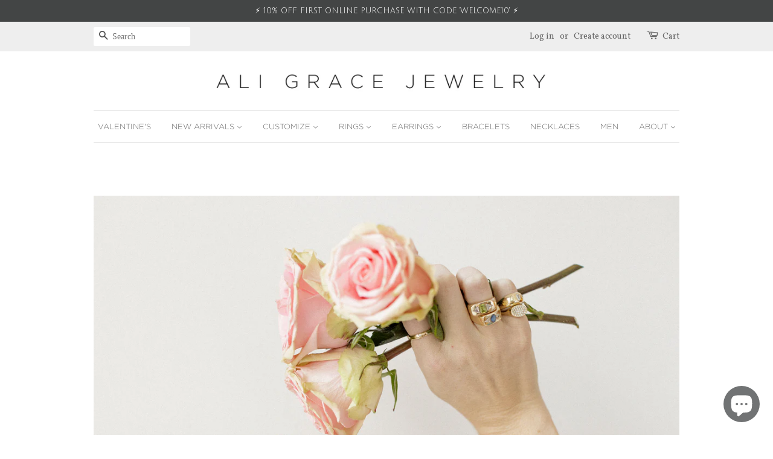

--- FILE ---
content_type: text/html; charset=utf-8
request_url: https://www.aligracejewelry.com/
body_size: 18001
content:
<!doctype html>
<!--[if lt IE 7]><html class="no-js lt-ie9 lt-ie8 lt-ie7" lang="en"> <![endif]-->
<!--[if IE 7]><html class="no-js lt-ie9 lt-ie8" lang="en"> <![endif]-->
<!--[if IE 8]><html class="no-js lt-ie9" lang="en"> <![endif]-->
<!--[if IE 9 ]><html class="ie9 no-js"> <![endif]-->
<!--[if (gt IE 9)|!(IE)]><!--> <html class="no-js"> <!--<![endif]-->
<head>

  <!-- Basic page needs ================================================== -->
  <meta charset="utf-8">
  <meta http-equiv="X-UA-Compatible" content="IE=edge,chrome=1">

  
  <link rel="shortcut icon" href="//www.aligracejewelry.com/cdn/shop/files/favicon_small_3d916fbc-f7c1-497e-b879-25235d6894de_32x32.png?v=1613507630" type="image/png" />
  

  <!-- Title and description ================================================== -->
  <title>
  Ali Grace Jewelry
  </title>

  
  <meta name="description" content="The Ali Grace collection is sustainably handcrafted in New York City from recycled precious metals and ethically mined diamonds and gemstones. Each style reflects a hybrid urban/coastal aesthetic, with sculptural, organic textures juxtaposed against clean metals.">
  

  <!-- Social meta ================================================== -->
  

  <meta property="og:type" content="website">
  <meta property="og:title" content="Ali Grace Jewelry">
  <meta property="og:url" content="https://www.aligracejewelry.com/">


  <meta property="og:description" content="The Ali Grace collection is sustainably handcrafted in New York City from recycled precious metals and ethically mined diamonds and gemstones. Each style reflects a hybrid urban/coastal aesthetic, with sculptural, organic textures juxtaposed against clean metals.">

<meta property="og:site_name" content="Ali Grace Jewelry">


  <meta name="twitter:card" content="summary">



  <meta name="twitter:title" content="Ali Grace Jewelry">
  <meta name="twitter:description" content="The Ali Grace collection is sustainably handcrafted in New York City from recycled precious metals and ethically mined diamonds and gemstones. Each style reflects a hybrid urban/coastal aesthetic, with sculptural, organic textures juxtaposed against clean metals.">



  <!-- Helpers ================================================== -->
  <link rel="canonical" href="https://www.aligracejewelry.com/">
  <meta name="viewport" content="width=device-width,initial-scale=1">
  <meta name="theme-color" content="#767676">

  <!-- CSS ================================================== -->
  <link href="//www.aligracejewelry.com/cdn/shop/t/9/assets/timber.scss.css?v=128221430715695800971701286356" rel="stylesheet" type="text/css" media="all" />
  <link href="//www.aligracejewelry.com/cdn/shop/t/9/assets/theme.scss.css?v=67750737724565571191701286356" rel="stylesheet" type="text/css" media="all" />

  

  
    
    
    <link href="//fonts.googleapis.com/css?family=Vollkorn:400" rel="stylesheet" type="text/css" media="all" />
  


  
    
    
    <link href="//fonts.googleapis.com/css?family=Vollkorn:400" rel="stylesheet" type="text/css" media="all" />
  



  <script>
    window.theme = window.theme || {};

    var theme = {
      strings: {
        zoomClose: "Close (Esc)",
        zoomPrev: "Previous (Left arrow key)",
        zoomNext: "Next (Right arrow key)"
      },
      settings: {
        // Adding some settings to allow the editor to update correctly when they are changed
        themeBgImage: false,
        customBgImage: '',
        enableWideLayout: false,
        typeAccentTransform: true,
        typeAccentSpacing: false,
        baseFontSize: '16px',
        headerBaseFontSize: '26px',
        accentFontSize: '13px'
      },
      variables: {
        mediaQueryMedium: 'screen and (max-width: 768px)',
        bpSmall: false
      },
      moneyFormat: "${{amount}}"
    }

    document.documentElement.className = document.documentElement.className.replace('no-js', 'supports-js');
  </script>

  <!-- Header hook for plugins ================================================== -->
  <script>window.performance && window.performance.mark && window.performance.mark('shopify.content_for_header.start');</script><meta name="google-site-verification" content="RvCh_yzwpH406CkotaL9fnAqnLqMikd3AH8p86Msbqs">
<meta id="shopify-digital-wallet" name="shopify-digital-wallet" content="/1710820/digital_wallets/dialog">
<meta name="shopify-checkout-api-token" content="df992b139a97a8ab33f1bae013741687">
<meta id="in-context-paypal-metadata" data-shop-id="1710820" data-venmo-supported="true" data-environment="production" data-locale="en_US" data-paypal-v4="true" data-currency="USD">
<script async="async" src="/checkouts/internal/preloads.js?locale=en-US"></script>
<link rel="preconnect" href="https://shop.app" crossorigin="anonymous">
<script async="async" src="https://shop.app/checkouts/internal/preloads.js?locale=en-US&shop_id=1710820" crossorigin="anonymous"></script>
<script id="apple-pay-shop-capabilities" type="application/json">{"shopId":1710820,"countryCode":"US","currencyCode":"USD","merchantCapabilities":["supports3DS"],"merchantId":"gid:\/\/shopify\/Shop\/1710820","merchantName":"Ali Grace Jewelry","requiredBillingContactFields":["postalAddress","email","phone"],"requiredShippingContactFields":["postalAddress","email","phone"],"shippingType":"shipping","supportedNetworks":["visa","masterCard","amex","discover","elo","jcb"],"total":{"type":"pending","label":"Ali Grace Jewelry","amount":"1.00"},"shopifyPaymentsEnabled":true,"supportsSubscriptions":true}</script>
<script id="shopify-features" type="application/json">{"accessToken":"df992b139a97a8ab33f1bae013741687","betas":["rich-media-storefront-analytics"],"domain":"www.aligracejewelry.com","predictiveSearch":true,"shopId":1710820,"locale":"en"}</script>
<script>var Shopify = Shopify || {};
Shopify.shop = "ali-grace-jewelry.myshopify.com";
Shopify.locale = "en";
Shopify.currency = {"active":"USD","rate":"1.0"};
Shopify.country = "US";
Shopify.theme = {"name":"Copy of Arenacommerce Dev - 08\/06\/2021 Final","id":123871461565,"schema_name":"Minimal","schema_version":"3.3.1","theme_store_id":380,"role":"main"};
Shopify.theme.handle = "null";
Shopify.theme.style = {"id":null,"handle":null};
Shopify.cdnHost = "www.aligracejewelry.com/cdn";
Shopify.routes = Shopify.routes || {};
Shopify.routes.root = "/";</script>
<script type="module">!function(o){(o.Shopify=o.Shopify||{}).modules=!0}(window);</script>
<script>!function(o){function n(){var o=[];function n(){o.push(Array.prototype.slice.apply(arguments))}return n.q=o,n}var t=o.Shopify=o.Shopify||{};t.loadFeatures=n(),t.autoloadFeatures=n()}(window);</script>
<script>
  window.ShopifyPay = window.ShopifyPay || {};
  window.ShopifyPay.apiHost = "shop.app\/pay";
  window.ShopifyPay.redirectState = null;
</script>
<script id="shop-js-analytics" type="application/json">{"pageType":"index"}</script>
<script defer="defer" async type="module" src="//www.aligracejewelry.com/cdn/shopifycloud/shop-js/modules/v2/client.init-shop-cart-sync_C5BV16lS.en.esm.js"></script>
<script defer="defer" async type="module" src="//www.aligracejewelry.com/cdn/shopifycloud/shop-js/modules/v2/chunk.common_CygWptCX.esm.js"></script>
<script type="module">
  await import("//www.aligracejewelry.com/cdn/shopifycloud/shop-js/modules/v2/client.init-shop-cart-sync_C5BV16lS.en.esm.js");
await import("//www.aligracejewelry.com/cdn/shopifycloud/shop-js/modules/v2/chunk.common_CygWptCX.esm.js");

  window.Shopify.SignInWithShop?.initShopCartSync?.({"fedCMEnabled":true,"windoidEnabled":true});

</script>
<script>
  window.Shopify = window.Shopify || {};
  if (!window.Shopify.featureAssets) window.Shopify.featureAssets = {};
  window.Shopify.featureAssets['shop-js'] = {"shop-cart-sync":["modules/v2/client.shop-cart-sync_ZFArdW7E.en.esm.js","modules/v2/chunk.common_CygWptCX.esm.js"],"init-fed-cm":["modules/v2/client.init-fed-cm_CmiC4vf6.en.esm.js","modules/v2/chunk.common_CygWptCX.esm.js"],"shop-button":["modules/v2/client.shop-button_tlx5R9nI.en.esm.js","modules/v2/chunk.common_CygWptCX.esm.js"],"shop-cash-offers":["modules/v2/client.shop-cash-offers_DOA2yAJr.en.esm.js","modules/v2/chunk.common_CygWptCX.esm.js","modules/v2/chunk.modal_D71HUcav.esm.js"],"init-windoid":["modules/v2/client.init-windoid_sURxWdc1.en.esm.js","modules/v2/chunk.common_CygWptCX.esm.js"],"shop-toast-manager":["modules/v2/client.shop-toast-manager_ClPi3nE9.en.esm.js","modules/v2/chunk.common_CygWptCX.esm.js"],"init-shop-email-lookup-coordinator":["modules/v2/client.init-shop-email-lookup-coordinator_B8hsDcYM.en.esm.js","modules/v2/chunk.common_CygWptCX.esm.js"],"init-shop-cart-sync":["modules/v2/client.init-shop-cart-sync_C5BV16lS.en.esm.js","modules/v2/chunk.common_CygWptCX.esm.js"],"avatar":["modules/v2/client.avatar_BTnouDA3.en.esm.js"],"pay-button":["modules/v2/client.pay-button_FdsNuTd3.en.esm.js","modules/v2/chunk.common_CygWptCX.esm.js"],"init-customer-accounts":["modules/v2/client.init-customer-accounts_DxDtT_ad.en.esm.js","modules/v2/client.shop-login-button_C5VAVYt1.en.esm.js","modules/v2/chunk.common_CygWptCX.esm.js","modules/v2/chunk.modal_D71HUcav.esm.js"],"init-shop-for-new-customer-accounts":["modules/v2/client.init-shop-for-new-customer-accounts_ChsxoAhi.en.esm.js","modules/v2/client.shop-login-button_C5VAVYt1.en.esm.js","modules/v2/chunk.common_CygWptCX.esm.js","modules/v2/chunk.modal_D71HUcav.esm.js"],"shop-login-button":["modules/v2/client.shop-login-button_C5VAVYt1.en.esm.js","modules/v2/chunk.common_CygWptCX.esm.js","modules/v2/chunk.modal_D71HUcav.esm.js"],"init-customer-accounts-sign-up":["modules/v2/client.init-customer-accounts-sign-up_CPSyQ0Tj.en.esm.js","modules/v2/client.shop-login-button_C5VAVYt1.en.esm.js","modules/v2/chunk.common_CygWptCX.esm.js","modules/v2/chunk.modal_D71HUcav.esm.js"],"shop-follow-button":["modules/v2/client.shop-follow-button_Cva4Ekp9.en.esm.js","modules/v2/chunk.common_CygWptCX.esm.js","modules/v2/chunk.modal_D71HUcav.esm.js"],"checkout-modal":["modules/v2/client.checkout-modal_BPM8l0SH.en.esm.js","modules/v2/chunk.common_CygWptCX.esm.js","modules/v2/chunk.modal_D71HUcav.esm.js"],"lead-capture":["modules/v2/client.lead-capture_Bi8yE_yS.en.esm.js","modules/v2/chunk.common_CygWptCX.esm.js","modules/v2/chunk.modal_D71HUcav.esm.js"],"shop-login":["modules/v2/client.shop-login_D6lNrXab.en.esm.js","modules/v2/chunk.common_CygWptCX.esm.js","modules/v2/chunk.modal_D71HUcav.esm.js"],"payment-terms":["modules/v2/client.payment-terms_CZxnsJam.en.esm.js","modules/v2/chunk.common_CygWptCX.esm.js","modules/v2/chunk.modal_D71HUcav.esm.js"]};
</script>
<script>(function() {
  var isLoaded = false;
  function asyncLoad() {
    if (isLoaded) return;
    isLoaded = true;
    var urls = ["https:\/\/chimpstatic.com\/mcjs-connected\/js\/users\/45c970e15082e90ccf9a884f7\/6f81bb30c002d6eb761708f63.js?shop=ali-grace-jewelry.myshopify.com","https:\/\/storage.nfcube.com\/instafeed-49207e535deccf35006752b9e24fa15f.js?shop=ali-grace-jewelry.myshopify.com","https:\/\/cdn.hextom.com\/js\/quickannouncementbar.js?shop=ali-grace-jewelry.myshopify.com"];
    for (var i = 0; i < urls.length; i++) {
      var s = document.createElement('script');
      s.type = 'text/javascript';
      s.async = true;
      s.src = urls[i];
      var x = document.getElementsByTagName('script')[0];
      x.parentNode.insertBefore(s, x);
    }
  };
  if(window.attachEvent) {
    window.attachEvent('onload', asyncLoad);
  } else {
    window.addEventListener('load', asyncLoad, false);
  }
})();</script>
<script id="__st">var __st={"a":1710820,"offset":-18000,"reqid":"4bfd65f4-109c-47ad-b15e-fe1587507e3a-1768617631","pageurl":"www.aligracejewelry.com\/","u":"afb5d9edfeaa","p":"home"};</script>
<script>window.ShopifyPaypalV4VisibilityTracking = true;</script>
<script id="captcha-bootstrap">!function(){'use strict';const t='contact',e='account',n='new_comment',o=[[t,t],['blogs',n],['comments',n],[t,'customer']],c=[[e,'customer_login'],[e,'guest_login'],[e,'recover_customer_password'],[e,'create_customer']],r=t=>t.map((([t,e])=>`form[action*='/${t}']:not([data-nocaptcha='true']) input[name='form_type'][value='${e}']`)).join(','),a=t=>()=>t?[...document.querySelectorAll(t)].map((t=>t.form)):[];function s(){const t=[...o],e=r(t);return a(e)}const i='password',u='form_key',d=['recaptcha-v3-token','g-recaptcha-response','h-captcha-response',i],f=()=>{try{return window.sessionStorage}catch{return}},m='__shopify_v',_=t=>t.elements[u];function p(t,e,n=!1){try{const o=window.sessionStorage,c=JSON.parse(o.getItem(e)),{data:r}=function(t){const{data:e,action:n}=t;return t[m]||n?{data:e,action:n}:{data:t,action:n}}(c);for(const[e,n]of Object.entries(r))t.elements[e]&&(t.elements[e].value=n);n&&o.removeItem(e)}catch(o){console.error('form repopulation failed',{error:o})}}const l='form_type',E='cptcha';function T(t){t.dataset[E]=!0}const w=window,h=w.document,L='Shopify',v='ce_forms',y='captcha';let A=!1;((t,e)=>{const n=(g='f06e6c50-85a8-45c8-87d0-21a2b65856fe',I='https://cdn.shopify.com/shopifycloud/storefront-forms-hcaptcha/ce_storefront_forms_captcha_hcaptcha.v1.5.2.iife.js',D={infoText:'Protected by hCaptcha',privacyText:'Privacy',termsText:'Terms'},(t,e,n)=>{const o=w[L][v],c=o.bindForm;if(c)return c(t,g,e,D).then(n);var r;o.q.push([[t,g,e,D],n]),r=I,A||(h.body.append(Object.assign(h.createElement('script'),{id:'captcha-provider',async:!0,src:r})),A=!0)});var g,I,D;w[L]=w[L]||{},w[L][v]=w[L][v]||{},w[L][v].q=[],w[L][y]=w[L][y]||{},w[L][y].protect=function(t,e){n(t,void 0,e),T(t)},Object.freeze(w[L][y]),function(t,e,n,w,h,L){const[v,y,A,g]=function(t,e,n){const i=e?o:[],u=t?c:[],d=[...i,...u],f=r(d),m=r(i),_=r(d.filter((([t,e])=>n.includes(e))));return[a(f),a(m),a(_),s()]}(w,h,L),I=t=>{const e=t.target;return e instanceof HTMLFormElement?e:e&&e.form},D=t=>v().includes(t);t.addEventListener('submit',(t=>{const e=I(t);if(!e)return;const n=D(e)&&!e.dataset.hcaptchaBound&&!e.dataset.recaptchaBound,o=_(e),c=g().includes(e)&&(!o||!o.value);(n||c)&&t.preventDefault(),c&&!n&&(function(t){try{if(!f())return;!function(t){const e=f();if(!e)return;const n=_(t);if(!n)return;const o=n.value;o&&e.removeItem(o)}(t);const e=Array.from(Array(32),(()=>Math.random().toString(36)[2])).join('');!function(t,e){_(t)||t.append(Object.assign(document.createElement('input'),{type:'hidden',name:u})),t.elements[u].value=e}(t,e),function(t,e){const n=f();if(!n)return;const o=[...t.querySelectorAll(`input[type='${i}']`)].map((({name:t})=>t)),c=[...d,...o],r={};for(const[a,s]of new FormData(t).entries())c.includes(a)||(r[a]=s);n.setItem(e,JSON.stringify({[m]:1,action:t.action,data:r}))}(t,e)}catch(e){console.error('failed to persist form',e)}}(e),e.submit())}));const S=(t,e)=>{t&&!t.dataset[E]&&(n(t,e.some((e=>e===t))),T(t))};for(const o of['focusin','change'])t.addEventListener(o,(t=>{const e=I(t);D(e)&&S(e,y())}));const B=e.get('form_key'),M=e.get(l),P=B&&M;t.addEventListener('DOMContentLoaded',(()=>{const t=y();if(P)for(const e of t)e.elements[l].value===M&&p(e,B);[...new Set([...A(),...v().filter((t=>'true'===t.dataset.shopifyCaptcha))])].forEach((e=>S(e,t)))}))}(h,new URLSearchParams(w.location.search),n,t,e,['guest_login'])})(!0,!0)}();</script>
<script integrity="sha256-4kQ18oKyAcykRKYeNunJcIwy7WH5gtpwJnB7kiuLZ1E=" data-source-attribution="shopify.loadfeatures" defer="defer" src="//www.aligracejewelry.com/cdn/shopifycloud/storefront/assets/storefront/load_feature-a0a9edcb.js" crossorigin="anonymous"></script>
<script crossorigin="anonymous" defer="defer" src="//www.aligracejewelry.com/cdn/shopifycloud/storefront/assets/shopify_pay/storefront-65b4c6d7.js?v=20250812"></script>
<script data-source-attribution="shopify.dynamic_checkout.dynamic.init">var Shopify=Shopify||{};Shopify.PaymentButton=Shopify.PaymentButton||{isStorefrontPortableWallets:!0,init:function(){window.Shopify.PaymentButton.init=function(){};var t=document.createElement("script");t.src="https://www.aligracejewelry.com/cdn/shopifycloud/portable-wallets/latest/portable-wallets.en.js",t.type="module",document.head.appendChild(t)}};
</script>
<script data-source-attribution="shopify.dynamic_checkout.buyer_consent">
  function portableWalletsHideBuyerConsent(e){var t=document.getElementById("shopify-buyer-consent"),n=document.getElementById("shopify-subscription-policy-button");t&&n&&(t.classList.add("hidden"),t.setAttribute("aria-hidden","true"),n.removeEventListener("click",e))}function portableWalletsShowBuyerConsent(e){var t=document.getElementById("shopify-buyer-consent"),n=document.getElementById("shopify-subscription-policy-button");t&&n&&(t.classList.remove("hidden"),t.removeAttribute("aria-hidden"),n.addEventListener("click",e))}window.Shopify?.PaymentButton&&(window.Shopify.PaymentButton.hideBuyerConsent=portableWalletsHideBuyerConsent,window.Shopify.PaymentButton.showBuyerConsent=portableWalletsShowBuyerConsent);
</script>
<script data-source-attribution="shopify.dynamic_checkout.cart.bootstrap">document.addEventListener("DOMContentLoaded",(function(){function t(){return document.querySelector("shopify-accelerated-checkout-cart, shopify-accelerated-checkout")}if(t())Shopify.PaymentButton.init();else{new MutationObserver((function(e,n){t()&&(Shopify.PaymentButton.init(),n.disconnect())})).observe(document.body,{childList:!0,subtree:!0})}}));
</script>
<link id="shopify-accelerated-checkout-styles" rel="stylesheet" media="screen" href="https://www.aligracejewelry.com/cdn/shopifycloud/portable-wallets/latest/accelerated-checkout-backwards-compat.css" crossorigin="anonymous">
<style id="shopify-accelerated-checkout-cart">
        #shopify-buyer-consent {
  margin-top: 1em;
  display: inline-block;
  width: 100%;
}

#shopify-buyer-consent.hidden {
  display: none;
}

#shopify-subscription-policy-button {
  background: none;
  border: none;
  padding: 0;
  text-decoration: underline;
  font-size: inherit;
  cursor: pointer;
}

#shopify-subscription-policy-button::before {
  box-shadow: none;
}

      </style>

<script>window.performance && window.performance.mark && window.performance.mark('shopify.content_for_header.end');</script>

  

<!--[if lt IE 9]>
<script src="//cdnjs.cloudflare.com/ajax/libs/html5shiv/3.7.2/html5shiv.min.js" type="text/javascript"></script>
<link href="//www.aligracejewelry.com/cdn/shop/t/9/assets/respond-proxy.html" id="respond-proxy" rel="respond-proxy" />
<link href="//www.aligracejewelry.com/search?q=75a87c47746301b191438920c1e968a1" id="respond-redirect" rel="respond-redirect" />
<script src="//www.aligracejewelry.com/search?q=75a87c47746301b191438920c1e968a1" type="text/javascript"></script>
<![endif]-->


  <script src="//ajax.googleapis.com/ajax/libs/jquery/2.2.3/jquery.min.js" type="text/javascript"></script>

  <!--[if (gt IE 9)|!(IE)]><!--><script src="//www.aligracejewelry.com/cdn/shop/t/9/assets/lazysizes.min.js?v=172743651710887164711623138905" async="async"></script><!--<![endif]-->
  <!--[if lte IE 9]><script src="//www.aligracejewelry.com/cdn/shop/t/9/assets/lazysizes.min.js?v=172743651710887164711623138905"></script><![endif]-->

  
  

<script src="https://cdn.shopify.com/extensions/7bc9bb47-adfa-4267-963e-cadee5096caf/inbox-1252/assets/inbox-chat-loader.js" type="text/javascript" defer="defer"></script>
<meta property="og:image" content="https://cdn.shopify.com/s/files/1/0171/0820/files/Ali_Grace_Logo.png?height=628&pad_color=ffffff&v=1613507630&width=1200" />
<meta property="og:image:secure_url" content="https://cdn.shopify.com/s/files/1/0171/0820/files/Ali_Grace_Logo.png?height=628&pad_color=ffffff&v=1613507630&width=1200" />
<meta property="og:image:width" content="1200" />
<meta property="og:image:height" content="628" />
<link href="https://monorail-edge.shopifysvc.com" rel="dns-prefetch">
<script>(function(){if ("sendBeacon" in navigator && "performance" in window) {try {var session_token_from_headers = performance.getEntriesByType('navigation')[0].serverTiming.find(x => x.name == '_s').description;} catch {var session_token_from_headers = undefined;}var session_cookie_matches = document.cookie.match(/_shopify_s=([^;]*)/);var session_token_from_cookie = session_cookie_matches && session_cookie_matches.length === 2 ? session_cookie_matches[1] : "";var session_token = session_token_from_headers || session_token_from_cookie || "";function handle_abandonment_event(e) {var entries = performance.getEntries().filter(function(entry) {return /monorail-edge.shopifysvc.com/.test(entry.name);});if (!window.abandonment_tracked && entries.length === 0) {window.abandonment_tracked = true;var currentMs = Date.now();var navigation_start = performance.timing.navigationStart;var payload = {shop_id: 1710820,url: window.location.href,navigation_start,duration: currentMs - navigation_start,session_token,page_type: "index"};window.navigator.sendBeacon("https://monorail-edge.shopifysvc.com/v1/produce", JSON.stringify({schema_id: "online_store_buyer_site_abandonment/1.1",payload: payload,metadata: {event_created_at_ms: currentMs,event_sent_at_ms: currentMs}}));}}window.addEventListener('pagehide', handle_abandonment_event);}}());</script>
<script id="web-pixels-manager-setup">(function e(e,d,r,n,o){if(void 0===o&&(o={}),!Boolean(null===(a=null===(i=window.Shopify)||void 0===i?void 0:i.analytics)||void 0===a?void 0:a.replayQueue)){var i,a;window.Shopify=window.Shopify||{};var t=window.Shopify;t.analytics=t.analytics||{};var s=t.analytics;s.replayQueue=[],s.publish=function(e,d,r){return s.replayQueue.push([e,d,r]),!0};try{self.performance.mark("wpm:start")}catch(e){}var l=function(){var e={modern:/Edge?\/(1{2}[4-9]|1[2-9]\d|[2-9]\d{2}|\d{4,})\.\d+(\.\d+|)|Firefox\/(1{2}[4-9]|1[2-9]\d|[2-9]\d{2}|\d{4,})\.\d+(\.\d+|)|Chrom(ium|e)\/(9{2}|\d{3,})\.\d+(\.\d+|)|(Maci|X1{2}).+ Version\/(15\.\d+|(1[6-9]|[2-9]\d|\d{3,})\.\d+)([,.]\d+|)( \(\w+\)|)( Mobile\/\w+|) Safari\/|Chrome.+OPR\/(9{2}|\d{3,})\.\d+\.\d+|(CPU[ +]OS|iPhone[ +]OS|CPU[ +]iPhone|CPU IPhone OS|CPU iPad OS)[ +]+(15[._]\d+|(1[6-9]|[2-9]\d|\d{3,})[._]\d+)([._]\d+|)|Android:?[ /-](13[3-9]|1[4-9]\d|[2-9]\d{2}|\d{4,})(\.\d+|)(\.\d+|)|Android.+Firefox\/(13[5-9]|1[4-9]\d|[2-9]\d{2}|\d{4,})\.\d+(\.\d+|)|Android.+Chrom(ium|e)\/(13[3-9]|1[4-9]\d|[2-9]\d{2}|\d{4,})\.\d+(\.\d+|)|SamsungBrowser\/([2-9]\d|\d{3,})\.\d+/,legacy:/Edge?\/(1[6-9]|[2-9]\d|\d{3,})\.\d+(\.\d+|)|Firefox\/(5[4-9]|[6-9]\d|\d{3,})\.\d+(\.\d+|)|Chrom(ium|e)\/(5[1-9]|[6-9]\d|\d{3,})\.\d+(\.\d+|)([\d.]+$|.*Safari\/(?![\d.]+ Edge\/[\d.]+$))|(Maci|X1{2}).+ Version\/(10\.\d+|(1[1-9]|[2-9]\d|\d{3,})\.\d+)([,.]\d+|)( \(\w+\)|)( Mobile\/\w+|) Safari\/|Chrome.+OPR\/(3[89]|[4-9]\d|\d{3,})\.\d+\.\d+|(CPU[ +]OS|iPhone[ +]OS|CPU[ +]iPhone|CPU IPhone OS|CPU iPad OS)[ +]+(10[._]\d+|(1[1-9]|[2-9]\d|\d{3,})[._]\d+)([._]\d+|)|Android:?[ /-](13[3-9]|1[4-9]\d|[2-9]\d{2}|\d{4,})(\.\d+|)(\.\d+|)|Mobile Safari.+OPR\/([89]\d|\d{3,})\.\d+\.\d+|Android.+Firefox\/(13[5-9]|1[4-9]\d|[2-9]\d{2}|\d{4,})\.\d+(\.\d+|)|Android.+Chrom(ium|e)\/(13[3-9]|1[4-9]\d|[2-9]\d{2}|\d{4,})\.\d+(\.\d+|)|Android.+(UC? ?Browser|UCWEB|U3)[ /]?(15\.([5-9]|\d{2,})|(1[6-9]|[2-9]\d|\d{3,})\.\d+)\.\d+|SamsungBrowser\/(5\.\d+|([6-9]|\d{2,})\.\d+)|Android.+MQ{2}Browser\/(14(\.(9|\d{2,})|)|(1[5-9]|[2-9]\d|\d{3,})(\.\d+|))(\.\d+|)|K[Aa][Ii]OS\/(3\.\d+|([4-9]|\d{2,})\.\d+)(\.\d+|)/},d=e.modern,r=e.legacy,n=navigator.userAgent;return n.match(d)?"modern":n.match(r)?"legacy":"unknown"}(),u="modern"===l?"modern":"legacy",c=(null!=n?n:{modern:"",legacy:""})[u],f=function(e){return[e.baseUrl,"/wpm","/b",e.hashVersion,"modern"===e.buildTarget?"m":"l",".js"].join("")}({baseUrl:d,hashVersion:r,buildTarget:u}),m=function(e){var d=e.version,r=e.bundleTarget,n=e.surface,o=e.pageUrl,i=e.monorailEndpoint;return{emit:function(e){var a=e.status,t=e.errorMsg,s=(new Date).getTime(),l=JSON.stringify({metadata:{event_sent_at_ms:s},events:[{schema_id:"web_pixels_manager_load/3.1",payload:{version:d,bundle_target:r,page_url:o,status:a,surface:n,error_msg:t},metadata:{event_created_at_ms:s}}]});if(!i)return console&&console.warn&&console.warn("[Web Pixels Manager] No Monorail endpoint provided, skipping logging."),!1;try{return self.navigator.sendBeacon.bind(self.navigator)(i,l)}catch(e){}var u=new XMLHttpRequest;try{return u.open("POST",i,!0),u.setRequestHeader("Content-Type","text/plain"),u.send(l),!0}catch(e){return console&&console.warn&&console.warn("[Web Pixels Manager] Got an unhandled error while logging to Monorail."),!1}}}}({version:r,bundleTarget:l,surface:e.surface,pageUrl:self.location.href,monorailEndpoint:e.monorailEndpoint});try{o.browserTarget=l,function(e){var d=e.src,r=e.async,n=void 0===r||r,o=e.onload,i=e.onerror,a=e.sri,t=e.scriptDataAttributes,s=void 0===t?{}:t,l=document.createElement("script"),u=document.querySelector("head"),c=document.querySelector("body");if(l.async=n,l.src=d,a&&(l.integrity=a,l.crossOrigin="anonymous"),s)for(var f in s)if(Object.prototype.hasOwnProperty.call(s,f))try{l.dataset[f]=s[f]}catch(e){}if(o&&l.addEventListener("load",o),i&&l.addEventListener("error",i),u)u.appendChild(l);else{if(!c)throw new Error("Did not find a head or body element to append the script");c.appendChild(l)}}({src:f,async:!0,onload:function(){if(!function(){var e,d;return Boolean(null===(d=null===(e=window.Shopify)||void 0===e?void 0:e.analytics)||void 0===d?void 0:d.initialized)}()){var d=window.webPixelsManager.init(e)||void 0;if(d){var r=window.Shopify.analytics;r.replayQueue.forEach((function(e){var r=e[0],n=e[1],o=e[2];d.publishCustomEvent(r,n,o)})),r.replayQueue=[],r.publish=d.publishCustomEvent,r.visitor=d.visitor,r.initialized=!0}}},onerror:function(){return m.emit({status:"failed",errorMsg:"".concat(f," has failed to load")})},sri:function(e){var d=/^sha384-[A-Za-z0-9+/=]+$/;return"string"==typeof e&&d.test(e)}(c)?c:"",scriptDataAttributes:o}),m.emit({status:"loading"})}catch(e){m.emit({status:"failed",errorMsg:(null==e?void 0:e.message)||"Unknown error"})}}})({shopId: 1710820,storefrontBaseUrl: "https://www.aligracejewelry.com",extensionsBaseUrl: "https://extensions.shopifycdn.com/cdn/shopifycloud/web-pixels-manager",monorailEndpoint: "https://monorail-edge.shopifysvc.com/unstable/produce_batch",surface: "storefront-renderer",enabledBetaFlags: ["2dca8a86"],webPixelsConfigList: [{"id":"532545776","configuration":"{\"config\":\"{\\\"pixel_id\\\":\\\"G-GTQW3F2MN4\\\",\\\"target_country\\\":\\\"US\\\",\\\"gtag_events\\\":[{\\\"type\\\":\\\"begin_checkout\\\",\\\"action_label\\\":\\\"G-GTQW3F2MN4\\\"},{\\\"type\\\":\\\"search\\\",\\\"action_label\\\":\\\"G-GTQW3F2MN4\\\"},{\\\"type\\\":\\\"view_item\\\",\\\"action_label\\\":[\\\"G-GTQW3F2MN4\\\",\\\"MC-3SDDL387VZ\\\"]},{\\\"type\\\":\\\"purchase\\\",\\\"action_label\\\":[\\\"G-GTQW3F2MN4\\\",\\\"MC-3SDDL387VZ\\\"]},{\\\"type\\\":\\\"page_view\\\",\\\"action_label\\\":[\\\"G-GTQW3F2MN4\\\",\\\"MC-3SDDL387VZ\\\"]},{\\\"type\\\":\\\"add_payment_info\\\",\\\"action_label\\\":\\\"G-GTQW3F2MN4\\\"},{\\\"type\\\":\\\"add_to_cart\\\",\\\"action_label\\\":\\\"G-GTQW3F2MN4\\\"}],\\\"enable_monitoring_mode\\\":false}\"}","eventPayloadVersion":"v1","runtimeContext":"OPEN","scriptVersion":"b2a88bafab3e21179ed38636efcd8a93","type":"APP","apiClientId":1780363,"privacyPurposes":[],"dataSharingAdjustments":{"protectedCustomerApprovalScopes":["read_customer_address","read_customer_email","read_customer_name","read_customer_personal_data","read_customer_phone"]}},{"id":"227574000","configuration":"{\"pixel_id\":\"347011125720884\",\"pixel_type\":\"facebook_pixel\",\"metaapp_system_user_token\":\"-\"}","eventPayloadVersion":"v1","runtimeContext":"OPEN","scriptVersion":"ca16bc87fe92b6042fbaa3acc2fbdaa6","type":"APP","apiClientId":2329312,"privacyPurposes":["ANALYTICS","MARKETING","SALE_OF_DATA"],"dataSharingAdjustments":{"protectedCustomerApprovalScopes":["read_customer_address","read_customer_email","read_customer_name","read_customer_personal_data","read_customer_phone"]}},{"id":"120062192","configuration":"{\"tagID\":\"2613429206509\"}","eventPayloadVersion":"v1","runtimeContext":"STRICT","scriptVersion":"18031546ee651571ed29edbe71a3550b","type":"APP","apiClientId":3009811,"privacyPurposes":["ANALYTICS","MARKETING","SALE_OF_DATA"],"dataSharingAdjustments":{"protectedCustomerApprovalScopes":["read_customer_address","read_customer_email","read_customer_name","read_customer_personal_data","read_customer_phone"]}},{"id":"shopify-app-pixel","configuration":"{}","eventPayloadVersion":"v1","runtimeContext":"STRICT","scriptVersion":"0450","apiClientId":"shopify-pixel","type":"APP","privacyPurposes":["ANALYTICS","MARKETING"]},{"id":"shopify-custom-pixel","eventPayloadVersion":"v1","runtimeContext":"LAX","scriptVersion":"0450","apiClientId":"shopify-pixel","type":"CUSTOM","privacyPurposes":["ANALYTICS","MARKETING"]}],isMerchantRequest: false,initData: {"shop":{"name":"Ali Grace Jewelry","paymentSettings":{"currencyCode":"USD"},"myshopifyDomain":"ali-grace-jewelry.myshopify.com","countryCode":"US","storefrontUrl":"https:\/\/www.aligracejewelry.com"},"customer":null,"cart":null,"checkout":null,"productVariants":[],"purchasingCompany":null},},"https://www.aligracejewelry.com/cdn","fcfee988w5aeb613cpc8e4bc33m6693e112",{"modern":"","legacy":""},{"shopId":"1710820","storefrontBaseUrl":"https:\/\/www.aligracejewelry.com","extensionBaseUrl":"https:\/\/extensions.shopifycdn.com\/cdn\/shopifycloud\/web-pixels-manager","surface":"storefront-renderer","enabledBetaFlags":"[\"2dca8a86\"]","isMerchantRequest":"false","hashVersion":"fcfee988w5aeb613cpc8e4bc33m6693e112","publish":"custom","events":"[[\"page_viewed\",{}]]"});</script><script>
  window.ShopifyAnalytics = window.ShopifyAnalytics || {};
  window.ShopifyAnalytics.meta = window.ShopifyAnalytics.meta || {};
  window.ShopifyAnalytics.meta.currency = 'USD';
  var meta = {"page":{"pageType":"home","requestId":"4bfd65f4-109c-47ad-b15e-fe1587507e3a-1768617631"}};
  for (var attr in meta) {
    window.ShopifyAnalytics.meta[attr] = meta[attr];
  }
</script>
<script class="analytics">
  (function () {
    var customDocumentWrite = function(content) {
      var jquery = null;

      if (window.jQuery) {
        jquery = window.jQuery;
      } else if (window.Checkout && window.Checkout.$) {
        jquery = window.Checkout.$;
      }

      if (jquery) {
        jquery('body').append(content);
      }
    };

    var hasLoggedConversion = function(token) {
      if (token) {
        return document.cookie.indexOf('loggedConversion=' + token) !== -1;
      }
      return false;
    }

    var setCookieIfConversion = function(token) {
      if (token) {
        var twoMonthsFromNow = new Date(Date.now());
        twoMonthsFromNow.setMonth(twoMonthsFromNow.getMonth() + 2);

        document.cookie = 'loggedConversion=' + token + '; expires=' + twoMonthsFromNow;
      }
    }

    var trekkie = window.ShopifyAnalytics.lib = window.trekkie = window.trekkie || [];
    if (trekkie.integrations) {
      return;
    }
    trekkie.methods = [
      'identify',
      'page',
      'ready',
      'track',
      'trackForm',
      'trackLink'
    ];
    trekkie.factory = function(method) {
      return function() {
        var args = Array.prototype.slice.call(arguments);
        args.unshift(method);
        trekkie.push(args);
        return trekkie;
      };
    };
    for (var i = 0; i < trekkie.methods.length; i++) {
      var key = trekkie.methods[i];
      trekkie[key] = trekkie.factory(key);
    }
    trekkie.load = function(config) {
      trekkie.config = config || {};
      trekkie.config.initialDocumentCookie = document.cookie;
      var first = document.getElementsByTagName('script')[0];
      var script = document.createElement('script');
      script.type = 'text/javascript';
      script.onerror = function(e) {
        var scriptFallback = document.createElement('script');
        scriptFallback.type = 'text/javascript';
        scriptFallback.onerror = function(error) {
                var Monorail = {
      produce: function produce(monorailDomain, schemaId, payload) {
        var currentMs = new Date().getTime();
        var event = {
          schema_id: schemaId,
          payload: payload,
          metadata: {
            event_created_at_ms: currentMs,
            event_sent_at_ms: currentMs
          }
        };
        return Monorail.sendRequest("https://" + monorailDomain + "/v1/produce", JSON.stringify(event));
      },
      sendRequest: function sendRequest(endpointUrl, payload) {
        // Try the sendBeacon API
        if (window && window.navigator && typeof window.navigator.sendBeacon === 'function' && typeof window.Blob === 'function' && !Monorail.isIos12()) {
          var blobData = new window.Blob([payload], {
            type: 'text/plain'
          });

          if (window.navigator.sendBeacon(endpointUrl, blobData)) {
            return true;
          } // sendBeacon was not successful

        } // XHR beacon

        var xhr = new XMLHttpRequest();

        try {
          xhr.open('POST', endpointUrl);
          xhr.setRequestHeader('Content-Type', 'text/plain');
          xhr.send(payload);
        } catch (e) {
          console.log(e);
        }

        return false;
      },
      isIos12: function isIos12() {
        return window.navigator.userAgent.lastIndexOf('iPhone; CPU iPhone OS 12_') !== -1 || window.navigator.userAgent.lastIndexOf('iPad; CPU OS 12_') !== -1;
      }
    };
    Monorail.produce('monorail-edge.shopifysvc.com',
      'trekkie_storefront_load_errors/1.1',
      {shop_id: 1710820,
      theme_id: 123871461565,
      app_name: "storefront",
      context_url: window.location.href,
      source_url: "//www.aligracejewelry.com/cdn/s/trekkie.storefront.cd680fe47e6c39ca5d5df5f0a32d569bc48c0f27.min.js"});

        };
        scriptFallback.async = true;
        scriptFallback.src = '//www.aligracejewelry.com/cdn/s/trekkie.storefront.cd680fe47e6c39ca5d5df5f0a32d569bc48c0f27.min.js';
        first.parentNode.insertBefore(scriptFallback, first);
      };
      script.async = true;
      script.src = '//www.aligracejewelry.com/cdn/s/trekkie.storefront.cd680fe47e6c39ca5d5df5f0a32d569bc48c0f27.min.js';
      first.parentNode.insertBefore(script, first);
    };
    trekkie.load(
      {"Trekkie":{"appName":"storefront","development":false,"defaultAttributes":{"shopId":1710820,"isMerchantRequest":null,"themeId":123871461565,"themeCityHash":"14205976865899056118","contentLanguage":"en","currency":"USD","eventMetadataId":"4fb2d926-c00d-4ec3-9865-b5f43fa9e3ff"},"isServerSideCookieWritingEnabled":true,"monorailRegion":"shop_domain","enabledBetaFlags":["65f19447"]},"Session Attribution":{},"S2S":{"facebookCapiEnabled":true,"source":"trekkie-storefront-renderer","apiClientId":580111}}
    );

    var loaded = false;
    trekkie.ready(function() {
      if (loaded) return;
      loaded = true;

      window.ShopifyAnalytics.lib = window.trekkie;

      var originalDocumentWrite = document.write;
      document.write = customDocumentWrite;
      try { window.ShopifyAnalytics.merchantGoogleAnalytics.call(this); } catch(error) {};
      document.write = originalDocumentWrite;

      window.ShopifyAnalytics.lib.page(null,{"pageType":"home","requestId":"4bfd65f4-109c-47ad-b15e-fe1587507e3a-1768617631","shopifyEmitted":true});

      var match = window.location.pathname.match(/checkouts\/(.+)\/(thank_you|post_purchase)/)
      var token = match? match[1]: undefined;
      if (!hasLoggedConversion(token)) {
        setCookieIfConversion(token);
        
      }
    });


        var eventsListenerScript = document.createElement('script');
        eventsListenerScript.async = true;
        eventsListenerScript.src = "//www.aligracejewelry.com/cdn/shopifycloud/storefront/assets/shop_events_listener-3da45d37.js";
        document.getElementsByTagName('head')[0].appendChild(eventsListenerScript);

})();</script>
  <script>
  if (!window.ga || (window.ga && typeof window.ga !== 'function')) {
    window.ga = function ga() {
      (window.ga.q = window.ga.q || []).push(arguments);
      if (window.Shopify && window.Shopify.analytics && typeof window.Shopify.analytics.publish === 'function') {
        window.Shopify.analytics.publish("ga_stub_called", {}, {sendTo: "google_osp_migration"});
      }
      console.error("Shopify's Google Analytics stub called with:", Array.from(arguments), "\nSee https://help.shopify.com/manual/promoting-marketing/pixels/pixel-migration#google for more information.");
    };
    if (window.Shopify && window.Shopify.analytics && typeof window.Shopify.analytics.publish === 'function') {
      window.Shopify.analytics.publish("ga_stub_initialized", {}, {sendTo: "google_osp_migration"});
    }
  }
</script>
<script
  defer
  src="https://www.aligracejewelry.com/cdn/shopifycloud/perf-kit/shopify-perf-kit-3.0.4.min.js"
  data-application="storefront-renderer"
  data-shop-id="1710820"
  data-render-region="gcp-us-central1"
  data-page-type="index"
  data-theme-instance-id="123871461565"
  data-theme-name="Minimal"
  data-theme-version="3.3.1"
  data-monorail-region="shop_domain"
  data-resource-timing-sampling-rate="10"
  data-shs="true"
  data-shs-beacon="true"
  data-shs-export-with-fetch="true"
  data-shs-logs-sample-rate="1"
  data-shs-beacon-endpoint="https://www.aligracejewelry.com/api/collect"
></script>
</head><body id="ali-grace-jewelry"  test="index"
   class="new-font template-index " >

  <div id="shopify-section-header" class="shopify-section"><style>
  .logo__image-wrapper {
    max-width: 600px;
  }
  /*================= If logo is above navigation ================== */
  
    .site-nav {
      
        border-top: 1px solid #dddddd;
        border-bottom: 1px solid #dddddd;
      
      margin-top: 30px;
    }

    
      .logo__image-wrapper {
        margin: 0 auto;
      }
    
  

  /*============ If logo is on the same line as navigation ============ */
  


  
</style>

<div data-section-id="header" data-section-type="header-section">
  <div class="header-bar">
    <div class="wrapper medium-down--hide">
      <div class="post-large--display-table">

        
          <div class="header-bar__left post-large--display-table-cell">

            

            

            
              <div class="header-bar__module header-bar__search">
                


  <form action="/search" method="get" class="header-bar__search-form clearfix" role="search">
    
    <button type="submit" class="btn icon-fallback-text header-bar__search-submit">
      <span class="icon icon-search" aria-hidden="true"></span>
      <span class="fallback-text">Search</span>
    </button>
    <input type="search" name="q" value="" aria-label="Search" class="header-bar__search-input" placeholder="Search">
  </form>


              </div>
            

          </div>
        

        <div class="header-bar__right post-large--display-table-cell">

          
            <ul class="header-bar__module header-bar__module--list">
              
                <li>
                  <a href="/account/login" id="customer_login_link">Log in</a>
                </li>
                <li>or</li>
                <li>
                  <a href="/account/register" id="customer_register_link">Create account</a>
                </li>
              
            </ul>
          

          <div class="header-bar__module">
            <span class="header-bar__sep" aria-hidden="true"></span>
            <a href="/cart" class="cart-page-link">
              <span class="icon icon-cart header-bar__cart-icon" aria-hidden="true"></span>
            </a>
          </div>

          <div class="header-bar__module">
            <a href="/cart" class="cart-page-link">
              Cart
              <span class="cart-count header-bar__cart-count hidden-count">0</span>
            </a>
          </div>

          
            
          

        </div>
      </div>
    </div>

    <div class="wrapper post-large--hide announcement-bar--mobile">
      
    </div>

    <div class="wrapper post-large--hide">
      
        <button type="button" class="mobile-nav-trigger" id="MobileNavTrigger" data-menu-state="close">
          <span class="icon icon-hamburger" aria-hidden="true"></span>
          Menu
        </button>
      
      <a href="/cart" class="cart-page-link mobile-cart-page-link">
        <span class="icon icon-cart header-bar__cart-icon" aria-hidden="true"></span>
        Cart <span class="cart-count hidden-count">0</span>
      </a>
    </div>
    <ul id="MobileNav" class="mobile-nav post-large--hide">
  
  
  
  <li class="mobile-nav__link" aria-haspopup="true">
    
      <a href="/collections/gift-guide" class="mobile-nav">
        VALENTINE'S
      </a>
    
  </li>
  
  
  <li class="mobile-nav__link" aria-haspopup="true">
    
      <a href="/collections/new-arrivals-2-ss19" class="mobile-nav__sublist-trigger">
        New Arrivals
        <span class="icon-fallback-text mobile-nav__sublist-expand">
  <span class="icon icon-plus" aria-hidden="true"></span>
  <span class="fallback-text">+</span>
</span>
<span class="icon-fallback-text mobile-nav__sublist-contract">
  <span class="icon icon-minus" aria-hidden="true"></span>
  <span class="fallback-text">-</span>
</span>

      </a>
      <ul class="mobile-nav__sublist">  
        
          <li class="mobile-nav__sublist-link">
            <a href="https://www.aligracejewelry.com/collections/alis-favorites">Ali's Favorites</a>
          </li>
        
          <li class="mobile-nav__sublist-link">
            <a href="https://www.aligracejewelry.com/collections/the-candy-collection">The Candy Collection</a>
          </li>
        
          <li class="mobile-nav__sublist-link">
            <a href="https://www.aligracejewelry.com/collections/new-arrivals-2-ss19">View All New Arrivals</a>
          </li>
        
      </ul>
    
  </li>
  
  
  <li class="mobile-nav__link" aria-haspopup="true">
    
      <a href="/collections/customize" class="mobile-nav__sublist-trigger">
        Customize
        <span class="icon-fallback-text mobile-nav__sublist-expand">
  <span class="icon icon-plus" aria-hidden="true"></span>
  <span class="fallback-text">+</span>
</span>
<span class="icon-fallback-text mobile-nav__sublist-contract">
  <span class="icon icon-minus" aria-hidden="true"></span>
  <span class="fallback-text">-</span>
</span>

      </a>
      <ul class="mobile-nav__sublist">  
        
          <li class="mobile-nav__sublist-link">
            <a href="https://www.aligracejewelry.com/collections/charms">Charms</a>
          </li>
        
          <li class="mobile-nav__sublist-link">
            <a href="https://www.aligracejewelry.com/collections/chains">Chains</a>
          </li>
        
          <li class="mobile-nav__sublist-link">
            <a href="https://www.aligracejewelry.com/collections/customize">View All</a>
          </li>
        
      </ul>
    
  </li>
  
  
  <li class="mobile-nav__link" aria-haspopup="true">
    
      <a href="/collections/rings-1" class="mobile-nav__sublist-trigger">
        Rings
        <span class="icon-fallback-text mobile-nav__sublist-expand">
  <span class="icon icon-plus" aria-hidden="true"></span>
  <span class="fallback-text">+</span>
</span>
<span class="icon-fallback-text mobile-nav__sublist-contract">
  <span class="icon icon-minus" aria-hidden="true"></span>
  <span class="fallback-text">-</span>
</span>

      </a>
      <ul class="mobile-nav__sublist">  
        
          <li class="mobile-nav__sublist-link">
            <a href="/collections/fine-jewelry-rings">Gold</a>
          </li>
        
          <li class="mobile-nav__sublist-link">
            <a href="/collections/rings">Sterling</a>
          </li>
        
          <li class="mobile-nav__sublist-link">
            <a href="/collections/rings-1">View All</a>
          </li>
        
      </ul>
    
  </li>
  
  
  <li class="mobile-nav__link" aria-haspopup="true">
    
      <a href="/collections/view-all" class="mobile-nav__sublist-trigger">
        Earrings 
        <span class="icon-fallback-text mobile-nav__sublist-expand">
  <span class="icon icon-plus" aria-hidden="true"></span>
  <span class="fallback-text">+</span>
</span>
<span class="icon-fallback-text mobile-nav__sublist-contract">
  <span class="icon icon-minus" aria-hidden="true"></span>
  <span class="fallback-text">-</span>
</span>

      </a>
      <ul class="mobile-nav__sublist">  
        
          <li class="mobile-nav__sublist-link">
            <a href="/collections/gold">Gold</a>
          </li>
        
          <li class="mobile-nav__sublist-link">
            <a href="/collections/earrings">Sterling</a>
          </li>
        
          <li class="mobile-nav__sublist-link">
            <a href="/collections/view-all">View All</a>
          </li>
        
      </ul>
    
  </li>
  
  
  <li class="mobile-nav__link" aria-haspopup="true">
    
      <a href="/collections/bracelets" class="mobile-nav">
        Bracelets
      </a>
    
  </li>
  
  
  <li class="mobile-nav__link" aria-haspopup="true">
    
      <a href="/collections/necklaces" class="mobile-nav">
        Necklaces
      </a>
    
  </li>
  
  
  <li class="mobile-nav__link" aria-haspopup="true">
    
      <a href="/collections/men" class="mobile-nav">
        Men
      </a>
    
  </li>
  
  
  <li class="mobile-nav__link" aria-haspopup="true">
    
      <a href="/pages/about" class="mobile-nav__sublist-trigger">
        About
        <span class="icon-fallback-text mobile-nav__sublist-expand">
  <span class="icon icon-plus" aria-hidden="true"></span>
  <span class="fallback-text">+</span>
</span>
<span class="icon-fallback-text mobile-nav__sublist-contract">
  <span class="icon icon-minus" aria-hidden="true"></span>
  <span class="fallback-text">-</span>
</span>

      </a>
      <ul class="mobile-nav__sublist">  
        
          <li class="mobile-nav__sublist-link">
            <a href="https://www.aligracejewelry.com/pages/about">About Ali</a>
          </li>
        
          <li class="mobile-nav__sublist-link">
            <a href="https://www.aligracejewelry.com/pages/press">Press</a>
          </li>
        
          <li class="mobile-nav__sublist-link">
            <a href="https://www.aligracejewelry.com/pages/stockists">Stockists</a>
          </li>
        
      </ul>
    
  </li>
  

  
    
      <li class="mobile-nav__link">
        <a href="/account/login" id="customer_login_link">Log in</a>
      </li>
      <li class="mobile-nav__link">
        <a href="/account/register" id="customer_register_link">Create account</a>
      </li>
    
  
  
  <li class="mobile-nav__link">
    
      <div class="header-bar__module header-bar__search">
        


  <form action="/search" method="get" class="header-bar__search-form clearfix" role="search">
    
    <button type="submit" class="btn icon-fallback-text header-bar__search-submit">
      <span class="icon icon-search" aria-hidden="true"></span>
      <span class="fallback-text">Search</span>
    </button>
    <input type="search" name="q" value="" aria-label="Search" class="header-bar__search-input" placeholder="Search">
  </form>


      </div>
    
  </li>
  
</ul>

  </div>

  <header class="site-header" role="banner">
    <div class="wrapper">

      
        <div class="grid--full">
          <div class="grid__item">
            
              <h1 class="site-header__logo" itemscope itemtype="http://schema.org/Organization">
            
              
                <noscript>
                  
                  <div class="logo__image-wrapper">
                    <img src="//www.aligracejewelry.com/cdn/shop/files/Ali_Grace_Logo_600x.png?v=1613507630" alt="Ali Grace Jewelry" />
                  </div>
                </noscript>
                <div class="logo__image-wrapper supports-js">
                  <a href="/" itemprop="url" style="padding-top:6.142857142857143%;">
                    
                    <img class="logo__image lazyload"
                         src="//www.aligracejewelry.com/cdn/shop/files/Ali_Grace_Logo_300x300.png?v=1613507630"
                         data-src="//www.aligracejewelry.com/cdn/shop/files/Ali_Grace_Logo_{width}x.png?v=1613507630"
                         data-widths="[120, 180, 360, 540, 720, 900, 1080, 1296, 1512, 1728, 1944, 2048]"
                         data-aspectratio="16.27906976744186"
                         data-sizes="auto"
                         alt="Ali Grace Jewelry"
                         itemprop="logo">
                  </a>
                </div>
              
            
              </h1>
            
          </div>
        </div>
        <div class="grid--full medium-down--hide">
          <div class="grid__item">
            
<ul class="site-nav" role="navigation" id="AccessibleNav">
  
    
    
    
      <li >
        <a href="/collections/gift-guide" class="site-nav__link">VALENTINE'S</a>
      </li>
    
  
    
    
    
      <li class="site-nav--has-dropdown" aria-haspopup="true">
        <a href="/collections/new-arrivals-2-ss19" class="site-nav__link">
          New Arrivals
          <span class="icon-fallback-text">
            <span class="icon icon-arrow-down" aria-hidden="true"></span>
          </span>
        </a>
        <ul class="site-nav__dropdown">
          
            <li>
              <a href="https://www.aligracejewelry.com/collections/alis-favorites" class="site-nav__link">Ali&#39;s Favorites</a>
            </li>
          
            <li>
              <a href="https://www.aligracejewelry.com/collections/the-candy-collection" class="site-nav__link">The Candy Collection</a>
            </li>
          
            <li>
              <a href="https://www.aligracejewelry.com/collections/new-arrivals-2-ss19" class="site-nav__link">View All New Arrivals</a>
            </li>
          
        </ul>
      </li>
    
  
    
    
    
      <li class="site-nav--has-dropdown" aria-haspopup="true">
        <a href="/collections/customize" class="site-nav__link">
          Customize
          <span class="icon-fallback-text">
            <span class="icon icon-arrow-down" aria-hidden="true"></span>
          </span>
        </a>
        <ul class="site-nav__dropdown">
          
            <li>
              <a href="https://www.aligracejewelry.com/collections/charms" class="site-nav__link">Charms</a>
            </li>
          
            <li>
              <a href="https://www.aligracejewelry.com/collections/chains" class="site-nav__link">Chains</a>
            </li>
          
            <li>
              <a href="https://www.aligracejewelry.com/collections/customize" class="site-nav__link">View All</a>
            </li>
          
        </ul>
      </li>
    
  
    
    
    
      <li class="site-nav--has-dropdown" aria-haspopup="true">
        <a href="/collections/rings-1" class="site-nav__link">
          Rings
          <span class="icon-fallback-text">
            <span class="icon icon-arrow-down" aria-hidden="true"></span>
          </span>
        </a>
        <ul class="site-nav__dropdown">
          
            <li>
              <a href="/collections/fine-jewelry-rings" class="site-nav__link">Gold</a>
            </li>
          
            <li>
              <a href="/collections/rings" class="site-nav__link">Sterling</a>
            </li>
          
            <li>
              <a href="/collections/rings-1" class="site-nav__link">View All</a>
            </li>
          
        </ul>
      </li>
    
  
    
    
    
      <li class="site-nav--has-dropdown" aria-haspopup="true">
        <a href="/collections/view-all" class="site-nav__link">
          Earrings 
          <span class="icon-fallback-text">
            <span class="icon icon-arrow-down" aria-hidden="true"></span>
          </span>
        </a>
        <ul class="site-nav__dropdown">
          
            <li>
              <a href="/collections/gold" class="site-nav__link">Gold</a>
            </li>
          
            <li>
              <a href="/collections/earrings" class="site-nav__link">Sterling</a>
            </li>
          
            <li>
              <a href="/collections/view-all" class="site-nav__link">View All</a>
            </li>
          
        </ul>
      </li>
    
  
    
    
    
      <li >
        <a href="/collections/bracelets" class="site-nav__link">Bracelets</a>
      </li>
    
  
    
    
    
      <li >
        <a href="/collections/necklaces" class="site-nav__link">Necklaces</a>
      </li>
    
  
    
    
    
      <li >
        <a href="/collections/men" class="site-nav__link">Men</a>
      </li>
    
  
    
    
    
      <li class="site-nav--has-dropdown" aria-haspopup="true">
        <a href="/pages/about" class="site-nav__link">
          About
          <span class="icon-fallback-text">
            <span class="icon icon-arrow-down" aria-hidden="true"></span>
          </span>
        </a>
        <ul class="site-nav__dropdown">
          
            <li>
              <a href="https://www.aligracejewelry.com/pages/about" class="site-nav__link">About Ali</a>
            </li>
          
            <li>
              <a href="https://www.aligracejewelry.com/pages/press" class="site-nav__link">Press</a>
            </li>
          
            <li>
              <a href="https://www.aligracejewelry.com/pages/stockists" class="site-nav__link">Stockists</a>
            </li>
          
        </ul>
      </li>
    
  
</ul>

          </div>
        </div>
      

    </div>
  </header>
</div>

</div>

  <main class="wrapper main-content" role="main">
    <div class="grid">
        <div class="grid__item">
          <!-- BEGIN content_for_index --><div id="shopify-section-00592088-9415-45db-b67f-bbfea07e9ffe" class="shopify-section index-section">









<div class="grid-uniform featured-images">

  

    
      <div class="grid__item one-whole one-whole-m" >
        <a href="/collections/gift-guide">
          <noscript>
            <img src="//www.aligracejewelry.com/cdn/shop/files/aligracereedit-3-S_1024x.jpg?v=1678900349" alt="ali grace ali grace jewelry bubble ring pinky ring fine jewelry handmade in nyc rose peridot opal bubble ring" />
          </noscript>
          <div class="gallery__image-container">
            <div class="gallery__image-wrapper" style="padding-top:66.65714285714284%;">
              
              <img class="gallery__image lazyload"
                src="//www.aligracejewelry.com/cdn/shop/files/aligracereedit-3-S_300x300.jpg?v=1678900349"
                data-src="//www.aligracejewelry.com/cdn/shop/files/aligracereedit-3-S_{width}x.jpg?v=1678900349"
                data-widths="[180, 360, 540, 720, 900, 1080, 1296, 1512, 1728, 1944, 2048]"
                data-aspectratio="1.5002143163309045"
                data-sizes="auto"
                alt="ali grace ali grace jewelry bubble ring pinky ring fine jewelry handmade in nyc rose peridot opal bubble ring">
            </div>
          </div>
        </a>
      </div>
    

  
</div>






</div><div id="shopify-section-gallery_ahFHgD" class="shopify-section index-section">








<div class="grid-heading">
  <h3>VALENTINE'S DAY TREASURES</h3>
</div>


<div class="grid-uniform featured-images">

  

    
      <div class="grid__item one-third one-third-m" >
        <a href="/products/gold-heart-charm">
          <noscript>
            <img src="//www.aligracejewelry.com/cdn/shop/files/AliGrace_101320_0148_Pl_NC_1024x.jpg?v=1647389715" alt="ali grace jewelry gold heart charm" />
          </noscript>
          <div class="gallery__image-container">
            <div class="gallery__image-wrapper" style="padding-top:100.0%;">
              
              <img class="gallery__image lazyload"
                src="//www.aligracejewelry.com/cdn/shop/files/AliGrace_101320_0148_Pl_NC_300x300.jpg?v=1647389715"
                data-src="//www.aligracejewelry.com/cdn/shop/files/AliGrace_101320_0148_Pl_NC_{width}x.jpg?v=1647389715"
                data-widths="[180, 360, 540, 720, 900, 1080, 1296, 1512, 1728, 1944, 2048]"
                data-aspectratio="1.0"
                data-sizes="auto"
                alt="ali grace jewelry gold heart charm">
            </div>
          </div>
        </a>
      </div>
    

  

    
      <div class="grid__item one-third one-third-m" >
        <a href="/products/gold-nugget-necklace">
          <noscript>
            <img src="//www.aligracejewelry.com/cdn/shop/files/ali_g_0007_1024x.jpg?v=1657221299" alt="ali grace jewelry ali grace diamond nugget necklace charm necklace handmade sustainable jewelry cool girl classic style modern heirloom" />
          </noscript>
          <div class="gallery__image-container">
            <div class="gallery__image-wrapper" style="padding-top:100.0%;">
              
              <img class="gallery__image lazyload"
                src="//www.aligracejewelry.com/cdn/shop/files/ali_g_0007_300x300.jpg?v=1657221299"
                data-src="//www.aligracejewelry.com/cdn/shop/files/ali_g_0007_{width}x.jpg?v=1657221299"
                data-widths="[180, 360, 540, 720, 900, 1080, 1296, 1512, 1728, 1944, 2048]"
                data-aspectratio="1.0"
                data-sizes="auto"
                alt="ali grace jewelry ali grace diamond nugget necklace charm necklace handmade sustainable jewelry cool girl classic style modern heirloom">
            </div>
          </div>
        </a>
      </div>
    

  

    
      <div class="grid__item one-third one-third-m" >
        <a href="/products/petite-gold-signet-w-pave-diamonds">
          <noscript>
            <img src="//www.aligracejewelry.com/cdn/shop/files/DRGG107_4_1024x.jpg?v=1729801566" alt="aligrace ali grace ali grace jewelry ali grace design ali grace hair sustainable fashion ethical jewelry design signet ring gold pinky ring handmade jewelry in nyc nyc jewelry designer" />
          </noscript>
          <div class="gallery__image-container">
            <div class="gallery__image-wrapper" style="padding-top:100.0%;">
              
              <img class="gallery__image lazyload"
                src="//www.aligracejewelry.com/cdn/shop/files/DRGG107_4_300x300.jpg?v=1729801566"
                data-src="//www.aligracejewelry.com/cdn/shop/files/DRGG107_4_{width}x.jpg?v=1729801566"
                data-widths="[180, 360, 540, 720, 900, 1080, 1296, 1512, 1728, 1944, 2048]"
                data-aspectratio="1.0"
                data-sizes="auto"
                alt="aligrace ali grace ali grace jewelry ali grace design ali grace hair sustainable fashion ethical jewelry design signet ring gold pinky ring handmade jewelry in nyc nyc jewelry designer">
            </div>
          </div>
        </a>
      </div>
    

  
</div>


<div class="grid-button">
  <a class="btn btn-view-all" href="/collections/gift-guide">View all</a>
</div>





</div><div id="shopify-section-473a9542-363c-4110-a604-d374b4501fe1" class="shopify-section index-section">









<div class="grid-uniform featured-images">

  

    
      <div class="grid__item one-half one-half-m" >
        <a href="/collections/gift-guide">
          <noscript>
            <img src="//www.aligracejewelry.com/cdn/shop/files/ALIGRACExVDAY-57-web-homepage_2_1024x.jpg?v=1706311865" alt="ali grace ali grace jewelry ali grace fashion valentines day love is in the air handmade jewelry cool girl jewelry nyc sees chocolate love rose heart sweeties heart candy" />
          </noscript>
          <div class="gallery__image-container">
            <div class="gallery__image-wrapper" style="padding-top:150.02143163309043%;">
              
              <img class="gallery__image lazyload"
                src="//www.aligracejewelry.com/cdn/shop/files/ALIGRACExVDAY-57-web-homepage_2_300x300.jpg?v=1706311865"
                data-src="//www.aligracejewelry.com/cdn/shop/files/ALIGRACExVDAY-57-web-homepage_2_{width}x.jpg?v=1706311865"
                data-widths="[180, 360, 540, 720, 900, 1080, 1296, 1512, 1728, 1944, 2048]"
                data-aspectratio="0.6665714285714286"
                data-sizes="auto"
                alt="ali grace ali grace jewelry ali grace fashion valentines day love is in the air handmade jewelry cool girl jewelry nyc sees chocolate love rose heart sweeties heart candy">
            </div>
          </div>
        </a>
      </div>
    

  

    
      <div class="grid__item one-half one-half-m" >
        <a href="/collections/gift-guide">
          <noscript>
            <img src="//www.aligracejewelry.com/cdn/shop/files/ALIGRACExVDAY-46_426714ee-86f8-47f7-b816-031385afa1d3_1024x.jpg?v=1677623826" alt="ali grace jewelry ali grace handmade sustainable jewelry ethical fashion design nyc new york city alternative wedding jewelry bridal jewelry 35mm film editorial photoshoot romance love champagne lipstick hoop earrings statement earrings custom charm necklace bonbon swedish candy shop gummies bubble ring" />
          </noscript>
          <div class="gallery__image-container">
            <div class="gallery__image-wrapper" style="padding-top:150.01650709805216%;">
              
              <img class="gallery__image lazyload"
                src="//www.aligracejewelry.com/cdn/shop/files/ALIGRACExVDAY-46_426714ee-86f8-47f7-b816-031385afa1d3_300x300.jpg?v=1677623826"
                data-src="//www.aligracejewelry.com/cdn/shop/files/ALIGRACExVDAY-46_426714ee-86f8-47f7-b816-031385afa1d3_{width}x.jpg?v=1677623826"
                data-widths="[180, 360, 540, 720, 900, 1080, 1296, 1512, 1728, 1944, 2048]"
                data-aspectratio="0.6665933098591549"
                data-sizes="auto"
                alt="ali grace jewelry ali grace handmade sustainable jewelry ethical fashion design nyc new york city alternative wedding jewelry bridal jewelry 35mm film editorial photoshoot romance love champagne lipstick hoop earrings statement earrings custom charm necklace bonbon swedish candy shop gummies bubble ring">
            </div>
          </div>
        </a>
      </div>
    

  
</div>






</div><div id="shopify-section-gallery_8gf9ej" class="shopify-section index-section">








<div class="grid-heading">
  <h3>ALI'S FAVORITES</h3>
</div>


<div class="grid-uniform featured-images">

  

    
      <div class="grid__item one-third one-third-m" >
        <a href="/products/gold-diamonds-bangle-bracelet">
          <noscript>
            <img src="//www.aligracejewelry.com/cdn/shop/files/BRGG105_2_F_1024x.jpg?v=1764615392" alt="ali grace aligrace ali grace jewelry ali grace designs ali grace hair ali grace denim handmade gold bracelet with diamonds 18k yellow gold bracelet similar to cartier love bracelet eternity bracelet" />
          </noscript>
          <div class="gallery__image-container">
            <div class="gallery__image-wrapper" style="padding-top:100.0%;">
              
              <img class="gallery__image lazyload"
                src="//www.aligracejewelry.com/cdn/shop/files/BRGG105_2_F_300x300.jpg?v=1764615392"
                data-src="//www.aligracejewelry.com/cdn/shop/files/BRGG105_2_F_{width}x.jpg?v=1764615392"
                data-widths="[180, 360, 540, 720, 900, 1080, 1296, 1512, 1728, 1944, 2048]"
                data-aspectratio="1.0"
                data-sizes="auto"
                alt="ali grace aligrace ali grace jewelry ali grace designs ali grace hair ali grace denim handmade gold bracelet with diamonds 18k yellow gold bracelet similar to cartier love bracelet eternity bracelet">
            </div>
          </div>
        </a>
      </div>
    

  

    
      <div class="grid__item one-third one-third-m" >
        <a href="/products/delicate-gold-diamond-multi-bead-necklace">
          <noscript>
            <img src="//www.aligracejewelry.com/cdn/shop/files/BEADS_1024x.jpg?v=1732312792" alt="ali grace ali grace jewelry bead necklace gold diamond bead layered necklace diamond charm custom necklace neck mess" />
          </noscript>
          <div class="gallery__image-container">
            <div class="gallery__image-wrapper" style="padding-top:100.0%;">
              
              <img class="gallery__image lazyload"
                src="//www.aligracejewelry.com/cdn/shop/files/BEADS_300x300.jpg?v=1732312792"
                data-src="//www.aligracejewelry.com/cdn/shop/files/BEADS_{width}x.jpg?v=1732312792"
                data-widths="[180, 360, 540, 720, 900, 1080, 1296, 1512, 1728, 1944, 2048]"
                data-aspectratio="1.0"
                data-sizes="auto"
                alt="ali grace ali grace jewelry bead necklace gold diamond bead layered necklace diamond charm custom necklace neck mess">
            </div>
          </div>
        </a>
      </div>
    

  

    
      <div class="grid__item one-third one-third-m" >
        <a href="/products/gold-diamond-coil-ring">
          <noscript>
            <img src="//www.aligracejewelry.com/cdn/shop/files/DRGG122-2_1024x.jpg?v=1737053869" alt="ali grace ali grace jewelry aligrace ali grace design custom ring bespoke handmade jewelry fine jewelry handmade in nyc coil ring statement ring alternative wedding ring" />
          </noscript>
          <div class="gallery__image-container">
            <div class="gallery__image-wrapper" style="padding-top:100.0%;">
              
              <img class="gallery__image lazyload"
                src="//www.aligracejewelry.com/cdn/shop/files/DRGG122-2_300x300.jpg?v=1737053869"
                data-src="//www.aligracejewelry.com/cdn/shop/files/DRGG122-2_{width}x.jpg?v=1737053869"
                data-widths="[180, 360, 540, 720, 900, 1080, 1296, 1512, 1728, 1944, 2048]"
                data-aspectratio="1.0"
                data-sizes="auto"
                alt="ali grace ali grace jewelry aligrace ali grace design custom ring bespoke handmade jewelry fine jewelry handmade in nyc coil ring statement ring alternative wedding ring">
            </div>
          </div>
        </a>
      </div>
    

  
</div>


<div class="grid-button">
  <a class="btn btn-view-all" href="https://www.aligracejewelry.com/collections/alis-favorites">Explore the Collection</a>
</div>





</div><div id="shopify-section-9efae2c0-6478-4125-b646-466db1f75758" class="shopify-section index-section">









<div class="grid-uniform featured-images">

  

    
      <div class="grid__item one-whole one-whole-m" >
        <a href="https://www.aligracejewelry.com/products/gold-diamond-bead-necklace?_pos=2&_sid=996b7947c&_ss=r">
          <noscript>
            <img src="//www.aligracejewelry.com/cdn/shop/files/Ag-addt-51-S_1024x.png?v=1755611173" />
          </noscript>
          <div class="gallery__image-container">
            <div class="gallery__image-wrapper" style="padding-top:66.66666666666666%;">
              
              <img class="gallery__image lazyload"
                src="//www.aligracejewelry.com/cdn/shop/files/Ag-addt-51-S_300x300.png?v=1755611173"
                data-src="//www.aligracejewelry.com/cdn/shop/files/Ag-addt-51-S_{width}x.png?v=1755611173"
                data-widths="[180, 360, 540, 720, 900, 1080, 1296, 1512, 1728, 1944, 2048]"
                data-aspectratio="1.5"
                data-sizes="auto"
                alt="">
            </div>
          </div>
        </a>
      </div>
    

  
</div>






</div><div id="shopify-section-c37a48b4-ab31-48bb-97ae-1565ba2f274f" class="shopify-section index-section">








<div class="grid-heading">
  <h3>DISCOVER THE LATEST RINGS</h3>
</div>


<div class="grid-uniform featured-images">

  

    
      <div class="grid__item one-third one-third-m" >
        <a href="/products/opal-gold-diamond-perimeter-ring">
          <noscript>
            <img src="//www.aligracejewelry.com/cdn/shop/files/DRGG135-2_1_1024x.jpg?v=1745453439" />
          </noscript>
          <div class="gallery__image-container">
            <div class="gallery__image-wrapper" style="padding-top:100.0%;">
              
              <img class="gallery__image lazyload"
                src="//www.aligracejewelry.com/cdn/shop/files/DRGG135-2_1_300x300.jpg?v=1745453439"
                data-src="//www.aligracejewelry.com/cdn/shop/files/DRGG135-2_1_{width}x.jpg?v=1745453439"
                data-widths="[180, 360, 540, 720, 900, 1080, 1296, 1512, 1728, 1944, 2048]"
                data-aspectratio="1.0"
                data-sizes="auto"
                alt="">
            </div>
          </div>
        </a>
      </div>
    

  

    
      <div class="grid__item one-third one-third-m" >
        <a href="/products/lemon-citrine-diamonds-ring">
          <noscript>
            <img src="//www.aligracejewelry.com/cdn/shop/files/DRGG137-18_1_1024x.jpg?v=1745878399" alt="ali grace ali grace jewelry aligrace ali grace design handmade jewelry nyc custom bespoke jewelry signet ring wedding ring alternative wedding band pinky ring 18k yellow gold" />
          </noscript>
          <div class="gallery__image-container">
            <div class="gallery__image-wrapper" style="padding-top:100.0%;">
              
              <img class="gallery__image lazyload"
                src="//www.aligracejewelry.com/cdn/shop/files/DRGG137-18_1_300x300.jpg?v=1745878399"
                data-src="//www.aligracejewelry.com/cdn/shop/files/DRGG137-18_1_{width}x.jpg?v=1745878399"
                data-widths="[180, 360, 540, 720, 900, 1080, 1296, 1512, 1728, 1944, 2048]"
                data-aspectratio="1.0"
                data-sizes="auto"
                alt="ali grace ali grace jewelry aligrace ali grace design handmade jewelry nyc custom bespoke jewelry signet ring wedding ring alternative wedding band pinky ring 18k yellow gold">
            </div>
          </div>
        </a>
      </div>
    

  

    
      <div class="grid__item one-third one-third-m" >
        <a href="/products/diamond-donut-band-ring">
          <noscript>
            <img src="//www.aligracejewelry.com/cdn/shop/files/DRGG139_1_789a4a90-860e-4ec4-b9fc-7c54ff63cead_1024x.jpg?v=1768538965" />
          </noscript>
          <div class="gallery__image-container">
            <div class="gallery__image-wrapper" style="padding-top:100.0%;">
              
              <img class="gallery__image lazyload"
                src="//www.aligracejewelry.com/cdn/shop/files/DRGG139_1_789a4a90-860e-4ec4-b9fc-7c54ff63cead_300x300.jpg?v=1768538965"
                data-src="//www.aligracejewelry.com/cdn/shop/files/DRGG139_1_789a4a90-860e-4ec4-b9fc-7c54ff63cead_{width}x.jpg?v=1768538965"
                data-widths="[180, 360, 540, 720, 900, 1080, 1296, 1512, 1728, 1944, 2048]"
                data-aspectratio="1.0"
                data-sizes="auto"
                alt="">
            </div>
          </div>
        </a>
      </div>
    

  
</div>


<div class="grid-button">
  <a class="btn btn-view-all" href="https://www.aligracejewelry.com/collections/new-arrivals-2-ss19">SHOP NOW</a>
</div>





</div><div id="shopify-section-148308bb-18e6-4e50-85db-d71564996572" class="shopify-section index-section">









<div class="grid-uniform featured-images">

  

    
      <div class="grid__item one-half one-half-m" >
        <a href="https://www.aligracejewelry.com/products/large-gold-diamond-crescent-charm?_pos=3&_sid=7439534a7&_ss=r&variant=37637168660669">
          <noscript>
            <img src="//www.aligracejewelry.com/cdn/shop/files/aligrace-summer-67-S_1024x.png?v=1732240672" alt="ali grace ali grace jewelry aligrace ali grace design ali grace hair italian food sant ambroeus new york handmade jewelry in nyc sustainable fashion ethical design recycled gold" />
          </noscript>
          <div class="gallery__image-container">
            <div class="gallery__image-wrapper" style="padding-top:150.02143163309043%;">
              
              <img class="gallery__image lazyload"
                src="//www.aligracejewelry.com/cdn/shop/files/aligrace-summer-67-S_300x300.png?v=1732240672"
                data-src="//www.aligracejewelry.com/cdn/shop/files/aligrace-summer-67-S_{width}x.png?v=1732240672"
                data-widths="[180, 360, 540, 720, 900, 1080, 1296, 1512, 1728, 1944, 2048]"
                data-aspectratio="0.6665714285714286"
                data-sizes="auto"
                alt="ali grace ali grace jewelry aligrace ali grace design ali grace hair italian food sant ambroeus new york handmade jewelry in nyc sustainable fashion ethical design recycled gold">
            </div>
          </div>
        </a>
      </div>
    

  

    
      <div class="grid__item one-half one-half-m" >
        <a href="https://www.aligracejewelry.com/products/thick-gold-diamonds-band?_pos=1&_sid=e224e4aec&_ss=r">
          <noscript>
            <img src="//www.aligracejewelry.com/cdn/shop/files/Ag-addt-52-S_1024x.png?v=1732240704" alt="ali grace ali grace jewelry aligrace ali grace design handmade jewelry nyc jewelry designer nyc sustainable fashion ethical design handmade ring recycled gold alternative bride wedding jewelry" />
          </noscript>
          <div class="gallery__image-container">
            <div class="gallery__image-wrapper" style="padding-top:150.02143163309043%;">
              
              <img class="gallery__image lazyload"
                src="//www.aligracejewelry.com/cdn/shop/files/Ag-addt-52-S_300x300.png?v=1732240704"
                data-src="//www.aligracejewelry.com/cdn/shop/files/Ag-addt-52-S_{width}x.png?v=1732240704"
                data-widths="[180, 360, 540, 720, 900, 1080, 1296, 1512, 1728, 1944, 2048]"
                data-aspectratio="0.6665714285714286"
                data-sizes="auto"
                alt="ali grace ali grace jewelry aligrace ali grace design handmade jewelry nyc jewelry designer nyc sustainable fashion ethical design handmade ring recycled gold alternative bride wedding jewelry">
            </div>
          </div>
        </a>
      </div>
    

  
</div>






</div><div id="shopify-section-3739afdd-6eb5-4e6c-b4e1-595a08390c13" class="shopify-section index-section">









<div class="grid-uniform featured-images">

  

    
      <div class="grid__item one-whole one-whole-m" >
        <a href="https://www.aligracejewelry.com/products/turquoise-inlay-gold-diamond-perimeter-ring?_pos=4&_sid=8dbcbcba4&_ss=r">
          <noscript>
            <img src="//www.aligracejewelry.com/cdn/shop/files/aligrace-summer-79-S_1024x.png?v=1732241700" alt="ali grace ali grace jewelry aligrace ali grace design handmade jewelry in new york city nyc turquoise diamond ring statement ring pinky ring gold cuff bracelet sustainable fashion recycled gold jewelry fine jewelry" />
          </noscript>
          <div class="gallery__image-container">
            <div class="gallery__image-wrapper" style="padding-top:66.65714285714284%;">
              
              <img class="gallery__image lazyload"
                src="//www.aligracejewelry.com/cdn/shop/files/aligrace-summer-79-S_300x300.png?v=1732241700"
                data-src="//www.aligracejewelry.com/cdn/shop/files/aligrace-summer-79-S_{width}x.png?v=1732241700"
                data-widths="[180, 360, 540, 720, 900, 1080, 1296, 1512, 1728, 1944, 2048]"
                data-aspectratio="1.5002143163309045"
                data-sizes="auto"
                alt="ali grace ali grace jewelry aligrace ali grace design handmade jewelry in new york city nyc turquoise diamond ring statement ring pinky ring gold cuff bracelet sustainable fashion recycled gold jewelry fine jewelry">
            </div>
          </div>
        </a>
      </div>
    

  
</div>






</div><div id="shopify-section-gallery_dCq9rw" class="shopify-section index-section">








<div class="grid-heading">
  <h3>GOLD & DIAMOND ESSENTIALS</h3>
</div>


<div class="grid-uniform featured-images">

  

    
      <div class="grid__item one-third one-third-m" >
        <a href="https://www.aligracejewelry.com/products/gold-diamond-hand-engraved-initial-charm?_pos=1&_sid=ffd3b44a4&_ss=r">
          <noscript>
            <img src="//www.aligracejewelry.com/cdn/shop/files/CHARM48G_1_1024x.jpg?v=1745365479" />
          </noscript>
          <div class="gallery__image-container">
            <div class="gallery__image-wrapper" style="padding-top:100.0%;">
              
              <img class="gallery__image lazyload"
                src="//www.aligracejewelry.com/cdn/shop/files/CHARM48G_1_300x300.jpg?v=1745365479"
                data-src="//www.aligracejewelry.com/cdn/shop/files/CHARM48G_1_{width}x.jpg?v=1745365479"
                data-widths="[180, 360, 540, 720, 900, 1080, 1296, 1512, 1728, 1944, 2048]"
                data-aspectratio="1.0"
                data-sizes="auto"
                alt="">
            </div>
          </div>
        </a>
      </div>
    

  

    
      <div class="grid__item one-third one-third-m" >
        <a href="https://www.aligracejewelry.com/products/triple-gold-hoop-drop-earrings?_pos=1&_sid=4cada6448&_ss=r">
          <noscript>
            <img src="//www.aligracejewelry.com/cdn/shop/products/2018_08_09_ALI_GRACE_SS19_PRODUCT2366_1024x.jpg?v=1571438690" alt="ali grace jewelry red carpet earrings celebrity styling gold drop earrings fine jewelry bergdorf goodman nyc" />
          </noscript>
          <div class="gallery__image-container">
            <div class="gallery__image-wrapper" style="padding-top:100.0%;">
              
              <img class="gallery__image lazyload"
                src="//www.aligracejewelry.com/cdn/shop/products/2018_08_09_ALI_GRACE_SS19_PRODUCT2366_300x300.jpg?v=1571438690"
                data-src="//www.aligracejewelry.com/cdn/shop/products/2018_08_09_ALI_GRACE_SS19_PRODUCT2366_{width}x.jpg?v=1571438690"
                data-widths="[180, 360, 540, 720, 900, 1080, 1296, 1512, 1728, 1944, 2048]"
                data-aspectratio="1.0"
                data-sizes="auto"
                alt="ali grace jewelry red carpet earrings celebrity styling gold drop earrings fine jewelry bergdorf goodman nyc">
            </div>
          </div>
        </a>
      </div>
    

  

    
      <div class="grid__item one-third one-third-m" >
        <a href="https://www.aligracejewelry.com/collections/new-arrivals-2-ss19/products/gold-diamond-perimeter-signet-ring">
          <noscript>
            <img src="//www.aligracejewelry.com/cdn/shop/files/DRGG101_6_1024x.jpg?v=1729791746" alt="ali grace ali grace jewelry signet ring diamond custom ring handmade jewelry nyc recycled gold ethical fashion design diamond ring pink ring" />
          </noscript>
          <div class="gallery__image-container">
            <div class="gallery__image-wrapper" style="padding-top:100.0%;">
              
              <img class="gallery__image lazyload"
                src="//www.aligracejewelry.com/cdn/shop/files/DRGG101_6_300x300.jpg?v=1729791746"
                data-src="//www.aligracejewelry.com/cdn/shop/files/DRGG101_6_{width}x.jpg?v=1729791746"
                data-widths="[180, 360, 540, 720, 900, 1080, 1296, 1512, 1728, 1944, 2048]"
                data-aspectratio="1.0"
                data-sizes="auto"
                alt="ali grace ali grace jewelry signet ring diamond custom ring handmade jewelry nyc recycled gold ethical fashion design diamond ring pink ring">
            </div>
          </div>
        </a>
      </div>
    

  
</div>


<div class="grid-button">
  <a class="btn btn-view-all" href="https://www.aligracejewelry.com/collections/gold/products/triple-gold-hoop-drop-earrings">View all</a>
</div>





</div><div id="shopify-section-e98493d7-a9ee-41e2-82fd-55532a058ef5" class="shopify-section index-section">









<div class="grid-uniform featured-images">

  

    
      <div class="grid__item one-whole one-whole-m" >
        <a href="https://www.aligracejewelry.com/products/gold-diamonds-coil-cuff?_pos=1&_sid=593532638&_ss=r">
          <noscript>
            <img src="//www.aligracejewelry.com/cdn/shop/files/Ag-addt-32-Crop-S_1024x.png?v=1732241427" alt="ali grace ali grace design ali grace jewelry aligrace ali grace hair custom jewelry handmade in nyc new york jewelry designer gold cuff bracelet stackable bracelet recycled gold pinky ring signet ring" />
          </noscript>
          <div class="gallery__image-container">
            <div class="gallery__image-wrapper" style="padding-top:66.65714285714284%;">
              
              <img class="gallery__image lazyload"
                src="//www.aligracejewelry.com/cdn/shop/files/Ag-addt-32-Crop-S_300x300.png?v=1732241427"
                data-src="//www.aligracejewelry.com/cdn/shop/files/Ag-addt-32-Crop-S_{width}x.png?v=1732241427"
                data-widths="[180, 360, 540, 720, 900, 1080, 1296, 1512, 1728, 1944, 2048]"
                data-aspectratio="1.5002143163309045"
                data-sizes="auto"
                alt="ali grace ali grace design ali grace jewelry aligrace ali grace hair custom jewelry handmade in nyc new york jewelry designer gold cuff bracelet stackable bracelet recycled gold pinky ring signet ring">
            </div>
          </div>
        </a>
      </div>
    

  
</div>






</div><div id="shopify-section-0d544523-e203-4ce8-ba4a-a2d14fd92826" class="shopify-section index-section">









<div class="grid-uniform featured-images">

  

    
      <div class="grid__item one-half one-half-m" >
        <a href="https://www.aligracejewelry.com/products/triple-gold-hoop-drop-earrings?_pos=2&_sid=5a99d4409&_ss=r">
          <noscript>
            <img src="//www.aligracejewelry.com/cdn/shop/files/Ag-addt-21-S_1024x.png?v=1732314243" alt="ali grace ali grace jewelry ali grace design aligrace ali grace hair triple gold earring gold loop earring huggies" />
          </noscript>
          <div class="gallery__image-container">
            <div class="gallery__image-wrapper" style="padding-top:150.02143163309043%;">
              
              <img class="gallery__image lazyload"
                src="//www.aligracejewelry.com/cdn/shop/files/Ag-addt-21-S_300x300.png?v=1732314243"
                data-src="//www.aligracejewelry.com/cdn/shop/files/Ag-addt-21-S_{width}x.png?v=1732314243"
                data-widths="[180, 360, 540, 720, 900, 1080, 1296, 1512, 1728, 1944, 2048]"
                data-aspectratio="0.6665714285714286"
                data-sizes="auto"
                alt="ali grace ali grace jewelry ali grace design aligrace ali grace hair triple gold earring gold loop earring huggies">
            </div>
          </div>
        </a>
      </div>
    

  

    
      <div class="grid__item one-half one-half-m" >
        <a href="https://www.aligracejewelry.com/products/gold-diamond-perimeter-signet-ring?_pos=1&_sid=0e055d541&_ss=r">
          <noscript>
            <img src="//www.aligracejewelry.com/cdn/shop/files/aligrace-summer-31_1024x.jpg?v=1732314425" alt="ali grace ali grace jewelry aligrace ali grace design handmade jewelry new york nyc fine jewelry handmade in new york custom pinky ring signet ring fine jewelry necklace" />
          </noscript>
          <div class="gallery__image-container">
            <div class="gallery__image-wrapper" style="padding-top:149.98399999999998%;">
              
              <img class="gallery__image lazyload"
                src="//www.aligracejewelry.com/cdn/shop/files/aligrace-summer-31_300x300.jpg?v=1732314425"
                data-src="//www.aligracejewelry.com/cdn/shop/files/aligrace-summer-31_{width}x.jpg?v=1732314425"
                data-widths="[180, 360, 540, 720, 900, 1080, 1296, 1512, 1728, 1944, 2048]"
                data-aspectratio="0.6667377853637722"
                data-sizes="auto"
                alt="ali grace ali grace jewelry aligrace ali grace design handmade jewelry new york nyc fine jewelry handmade in new york custom pinky ring signet ring fine jewelry necklace">
            </div>
          </div>
        </a>
      </div>
    

  
</div>






</div><div id="shopify-section-gallery_Jtyi88" class="shopify-section index-section">








<div class="grid-heading">
  <h3>TREASURE TROVE</h3>
</div>


<div class="grid-uniform featured-images">

  

    
      <div class="grid__item one-third one-third-m" >
        <a href="https://www.aligracejewelry.com/products/small-gold-diamonds-coil-cuff?_pos=2&_sid=0ac4f169d&_ss=r">
          <noscript>
            <img src="//www.aligracejewelry.com/cdn/shop/files/Coil_Cuff_2mm_2_1024x.jpg?v=1720035043" alt="ali grace jewelry ali grace cuff bracelet diamond bracelet handmade sustainable jewelry nyc jewelry designer ethical fashion secret diamond kirna zabete moda operandi jewelry fine jewelry handmade nyc cuff bracelet" />
          </noscript>
          <div class="gallery__image-container">
            <div class="gallery__image-wrapper" style="padding-top:100.0%;">
              
              <img class="gallery__image lazyload"
                src="//www.aligracejewelry.com/cdn/shop/files/Coil_Cuff_2mm_2_300x300.jpg?v=1720035043"
                data-src="//www.aligracejewelry.com/cdn/shop/files/Coil_Cuff_2mm_2_{width}x.jpg?v=1720035043"
                data-widths="[180, 360, 540, 720, 900, 1080, 1296, 1512, 1728, 1944, 2048]"
                data-aspectratio="1.0"
                data-sizes="auto"
                alt="ali grace jewelry ali grace cuff bracelet diamond bracelet handmade sustainable jewelry nyc jewelry designer ethical fashion secret diamond kirna zabete moda operandi jewelry fine jewelry handmade nyc cuff bracelet">
            </div>
          </div>
        </a>
      </div>
    

  

    
      <div class="grid__item one-third one-third-m" >
        <a href="https://www.aligracejewelry.com/products/gold-diamonds-lariat-wrap-bracelet?_pos=2&_sid=8707e045e&_ss=r">
          <noscript>
            <img src="//www.aligracejewelry.com/cdn/shop/files/NECKGG104_3_1024x.jpg?v=1720036969" alt="ali grace jewelry aligrace ali grace design ali grace hair gold chain lariat rolo chain necklace wrap bracelet diamond charm custom bracelet wedding bridal jewelry charm connector" />
          </noscript>
          <div class="gallery__image-container">
            <div class="gallery__image-wrapper" style="padding-top:100.0%;">
              
              <img class="gallery__image lazyload"
                src="//www.aligracejewelry.com/cdn/shop/files/NECKGG104_3_300x300.jpg?v=1720036969"
                data-src="//www.aligracejewelry.com/cdn/shop/files/NECKGG104_3_{width}x.jpg?v=1720036969"
                data-widths="[180, 360, 540, 720, 900, 1080, 1296, 1512, 1728, 1944, 2048]"
                data-aspectratio="1.0"
                data-sizes="auto"
                alt="ali grace jewelry aligrace ali grace design ali grace hair gold chain lariat rolo chain necklace wrap bracelet diamond charm custom bracelet wedding bridal jewelry charm connector">
            </div>
          </div>
        </a>
      </div>
    

  

    
      <div class="grid__item one-third one-third-m" >
        <a href="https://www.aligracejewelry.com/products/diamond-bubble-ring?_pos=4&_sid=68c19f782&_ss=r">
          <noscript>
            <img src="//www.aligracejewelry.com/cdn/shop/products/alig0001_1024x.jpg?v=1655844725" alt="ali grace jewelry diamond bubble ring emerald cut diamond ring signet ring handmade in nyc recycled yellow gold ethically sourced diamond" />
          </noscript>
          <div class="gallery__image-container">
            <div class="gallery__image-wrapper" style="padding-top:100.0%;">
              
              <img class="gallery__image lazyload"
                src="//www.aligracejewelry.com/cdn/shop/products/alig0001_300x300.jpg?v=1655844725"
                data-src="//www.aligracejewelry.com/cdn/shop/products/alig0001_{width}x.jpg?v=1655844725"
                data-widths="[180, 360, 540, 720, 900, 1080, 1296, 1512, 1728, 1944, 2048]"
                data-aspectratio="1.0"
                data-sizes="auto"
                alt="ali grace jewelry diamond bubble ring emerald cut diamond ring signet ring handmade in nyc recycled yellow gold ethically sourced diamond">
            </div>
          </div>
        </a>
      </div>
    

  
</div>


<div class="grid-button">
  <a class="btn btn-view-all" href="https://www.aligracejewelry.com/collections/new-arrivals-2-ss19">SHOP NOW</a>
</div>





</div><div id="shopify-section-abdf59dc-b58f-4c4b-b3cc-4414bce63ac3" class="shopify-section index-section">









<div class="grid-uniform featured-images">

  

    
      <div class="grid__item one-half one-half-m" >
        <a href="https://www.aligracejewelry.com/products/gold-diamonds-lariat-wrap-bracelet?_pos=2&_sid=8707e045e&_ss=r">
          <noscript>
            <img src="//www.aligracejewelry.com/cdn/shop/files/aligrace-summer-22_429662b9-f85f-45f5-9e84-b1aaf7cf9c54_1024x.jpg?v=1732315352" alt="ali grace jewelry ali grace aligrace ali grace design handmade jewelry fine jewelry new york nyc wrap bracelet lariat cuff bracelet bridal jewelry diamond bracelet" />
          </noscript>
          <div class="gallery__image-container">
            <div class="gallery__image-wrapper" style="padding-top:149.98181156784284%;">
              
              <img class="gallery__image lazyload"
                src="//www.aligracejewelry.com/cdn/shop/files/aligrace-summer-22_429662b9-f85f-45f5-9e84-b1aaf7cf9c54_300x300.jpg?v=1732315352"
                data-src="//www.aligracejewelry.com/cdn/shop/files/aligrace-summer-22_429662b9-f85f-45f5-9e84-b1aaf7cf9c54_{width}x.jpg?v=1732315352"
                data-widths="[180, 360, 540, 720, 900, 1080, 1296, 1512, 1728, 1944, 2048]"
                data-aspectratio="0.6667475139461557"
                data-sizes="auto"
                alt="ali grace jewelry ali grace aligrace ali grace design handmade jewelry fine jewelry new york nyc wrap bracelet lariat cuff bracelet bridal jewelry diamond bracelet">
            </div>
          </div>
        </a>
      </div>
    

  

    
      <div class="grid__item one-half one-half-m" >
        <a href="https://www.aligracejewelry.com/products/petite-gold-signet-w-pave-diamonds?_pos=3&_sid=22c40fcff&_ss=r">
          <noscript>
            <img src="//www.aligracejewelry.com/cdn/shop/files/aligrace-summer-17_1024x.jpg?v=1732315400" alt="ali grace ali grace jewelry aligrace ali grace design handmade fine jewelry new york nyc ethical fashion recycled gold pinky ring cuff bracelet stackable jewelry stackable ring emerald cut diamond" />
          </noscript>
          <div class="gallery__image-container">
            <div class="gallery__image-wrapper" style="padding-top:150.01338688085676%;">
              
              <img class="gallery__image lazyload"
                src="//www.aligracejewelry.com/cdn/shop/files/aligrace-summer-17_300x300.jpg?v=1732315400"
                data-src="//www.aligracejewelry.com/cdn/shop/files/aligrace-summer-17_{width}x.jpg?v=1732315400"
                data-widths="[180, 360, 540, 720, 900, 1080, 1296, 1512, 1728, 1944, 2048]"
                data-aspectratio="0.6666071747278244"
                data-sizes="auto"
                alt="ali grace ali grace jewelry aligrace ali grace design handmade fine jewelry new york nyc ethical fashion recycled gold pinky ring cuff bracelet stackable jewelry stackable ring emerald cut diamond">
            </div>
          </div>
        </a>
      </div>
    

  
</div>






</div><div id="shopify-section-c5e14dd2-8ad1-43fb-91f5-52d3e61ca43f" class="shopify-section index-section">









<div class="grid-uniform featured-images">

  

    
      <div class="grid__item one-whole one-whole-m" >
        <a href="https://www.aligracejewelry.com/products/gold-diamonds-lariat-wrap-bracelet?_pos=2&_sid=98327215a&_ss=r">
          <noscript>
            <img src="//www.aligracejewelry.com/cdn/shop/files/aligrace-summer-10_1024x.jpg?v=1732315241" alt="ali grace ali grace jewelry aligrace ali grace design handmade jewelry new york city cool girl style fashion elizabeth street garden nolita shopping fine jewelry statement earrings stackable ring" />
          </noscript>
          <div class="gallery__image-container">
            <div class="gallery__image-wrapper" style="padding-top:66.66095009432345%;">
              
              <img class="gallery__image lazyload"
                src="//www.aligracejewelry.com/cdn/shop/files/aligrace-summer-10_300x300.jpg?v=1732315241"
                data-src="//www.aligracejewelry.com/cdn/shop/files/aligrace-summer-10_{width}x.jpg?v=1732315241"
                data-widths="[180, 360, 540, 720, 900, 1080, 1296, 1512, 1728, 1944, 2048]"
                data-aspectratio="1.500128633907898"
                data-sizes="auto"
                alt="ali grace ali grace jewelry aligrace ali grace design handmade jewelry new york city cool girl style fashion elizabeth street garden nolita shopping fine jewelry statement earrings stackable ring">
            </div>
          </div>
        </a>
      </div>
    

  
</div>






</div><div id="shopify-section-1598312766677" class="shopify-section"><style>#insta-feed{width:100%;}#insta-feed h2{font-size:25px;</style><!-- --><div id="insta-feed"></div></div><!-- END content_for_index -->

        </div>
    </div>
  </main>

  <div id="shopify-section-footer" class="shopify-section"><footer class="site-footer small--text-center" role="contentinfo">
  <style>
    .footer__menu{border-left: 1px solid #888888;}
  </style>
<div class="wrapper">

  <div class="grid-uniform">

    

    

    
      
          <div class="footer__menu grid__item post-large--one-third medium--one-third">
            
            <h3 class="h4 hide">Links</h3>
            
            <ul class="site-footer__links">
              
                <li><a href="/pages/about">About</a></li>
              
                <li><a href="/pages/press">Press</a></li>
              
                <li><a href="/pages/sustainability">Sustainability</a></li>
              
                <li><a href="/pages/contact-1">Contact</a></li>
              
                <li><a href="/pages/stockists">Stockists</a></li>
              
                <li><a href="/pages/lookbook-i">Collections</a></li>
              
                <li><a href="https://www.aligracejewelry.com/products/gift-card?_pos=1&_sid=1f38ec93a&_ss=r">Gift Certificate</a></li>
              
            </ul>
          </div>

        
    
      
          <div class="footer__menu grid__item post-large--one-third medium--one-third">
            
            <h3 class="h4 hide">Links</h3>
            
            <ul class="site-footer__links">
              
                <li><a href="/pages/jewelry-care">Jewelry Care</a></li>
              
                <li><a href="/pages/jewelry-size-guide">Jewelry Size Guide</a></li>
              
                <li><a href="/pages/policies">Return Policy</a></li>
              
                <li><a href="/pages/terms-of-use">Terms Of Use</a></li>
              
                <li><a href="/pages/shipping">Order Processing & Shipping</a></li>
              
                <li><a href="/pages/privacy">Privacy</a></li>
              
            </ul>
          </div>

        
    
      
          <div class="grid__item post-large--one-third medium--one-third">
            <h3 class="h4 hide">Newsletter</h3>
            <p>Sign up for the latest news, offers and styles.</p>
            <div class="form-vertical small--hide">
  <form method="post" action="/contact#contact_form" id="contact_form" accept-charset="UTF-8" class="contact-form"><input type="hidden" name="form_type" value="customer" /><input type="hidden" name="utf8" value="✓" />
    
    
      <input type="hidden" name="contact[tags]" value="newsletter">
      <input type="email" value="" placeholder="Your email" name="contact[email]" id="Email" class="input-group-field" aria-label="Your email" autocorrect="off" autocapitalize="off">
      <input type="submit" class="btn" name="subscribe" id="subscribe" value="Subscribe">
    
  </form>
</div>
<div class="form-vertical post-large--hide large--hide medium--hide">
  <form method="post" action="/contact#contact_form" id="contact_form" accept-charset="UTF-8" class="contact-form"><input type="hidden" name="form_type" value="customer" /><input type="hidden" name="utf8" value="✓" />
    
    
      <input type="hidden" name="contact[tags]" value="newsletter">
      <div class="input-group">
        <input type="email" value="" placeholder="Your email" name="contact[email]" id="Email" class="input-group-field" aria-label="Your email" autocorrect="off" autocapitalize="off">
        <span class="input-group-btn">
          <button type="submit" class="btn" name="commit" id="subscribe">Subscribe</button>
        </span>
      </div>
    
  </form>
</div>

            <ul class="inline-list social-icons">
  
    <li>
      <a class="icon-fallback-text" href="https://twitter.com/AliGraceJewelry" title="Ali Grace Jewelry on Twitter">
        <span class="icon icon-twitter" aria-hidden="true"></span>
        <span class="fallback-text">Twitter</span>
      </a>
    </li>
  
  
    <li>
      <a class="icon-fallback-text" href="https://www.facebook.com/aligracejewelry/" title="Ali Grace Jewelry on Facebook">
        <span class="icon icon-facebook" aria-hidden="true"></span>
        <span class="fallback-text">Facebook</span>
      </a>
    </li>
  
  
    <li>
      <a class="icon-fallback-text" href="https://www.pinterest.com/aligracejewelry/" title="Ali Grace Jewelry on Pinterest">
        <span class="icon icon-pinterest" aria-hidden="true"></span>
        <span class="fallback-text">Pinterest</span>
      </a>
    </li>
  
  
  
    <li>
      <a class="icon-fallback-text" href="https://www.instagram.com/aligrace/" title="Ali Grace Jewelry on Instagram">
        <span class="icon icon-instagram" aria-hidden="true"></span>
        <span class="fallback-text">Instagram</span>
      </a>
    </li>
  
  
  
  
  
  
  
</ul>

          </div>

      
    
  </div>

  <hr class="hr--small hr--clear">

  <div class="grid">
    <div class="grid__item text-center">
      <p class="site-footer__links">Copyright &copy; 2026, <a href="/" title="">Ali Grace Jewelry</a>. </p>
    </div>
  </div>

  
</div>

</footer>


</div>

  <script src="//www.aligracejewelry.com/cdn/shop/t/9/assets/theme.js?v=62050288334529580511623138906" type="text/javascript"></script>



<!-- **BEGIN** Hextom QAB Integration // Main Include - DO NOT MODIFY -->
    <!-- **BEGIN** Hextom QAB Integration // Main - DO NOT MODIFY -->
<script type="application/javascript">
    window.hextom_qab_meta = {
        p1: [
            
        ],
        p2: {
            
        }
    };
</script>
<!-- **END** Hextom QAB Integration // Main - DO NOT MODIFY -->
    <!-- **END** Hextom QAB Integration // Main Include - DO NOT MODIFY -->
<script src="https://cdn.attn.tv/aligrace/dtag.js"></script>
<div id="shopify-block-Aajk0TllTV2lJZTdoT__15683396631634586217" class="shopify-block shopify-app-block"><script
  id="chat-button-container"
  data-horizontal-position=bottom_right
  data-vertical-position=lowest
  data-icon=chat_bubble
  data-text=no_text
  data-color=#717374
  data-secondary-color=#FFFFFF
  data-ternary-color=#6A6A6A
  
    data-greeting-message=%F0%9F%91%8B+Hi%2C+message+us+with+any+questions.+We%27re+happy+to+help%21
  
  data-domain=www.aligracejewelry.com
  data-shop-domain=www.aligracejewelry.com
  data-external-identifier=5hIGeWhTE5OiRjAoO_CrXcws0ai_10fpMGX1eIRg-kQ
  
>
</script>


</div></body>
</html>

<!-- http://static.secure-afterpay.com.au/shopify-afterpay-javascript.html -->

<!-- Begin Shopify-Afterpay JavaScript Snippet (v1.0.1) -->
<script type="text/javascript">
// Editable fields:
var afterpay_min = 0.04;            // As per your Afterpay contract.
var afterpay_max = 2000.00;         // As per your Afterpay contract.
var afterpay_logo_theme = 'black'; // Can be 'colour', 'black' or 'white'.


// Overrides (jQuery CSS Selectors)
// var afterpay_product_selector = '##';
// var afterpay_cart_static_selector = '####';
var afterpay_modal_responsive = true;
var afterpay_show_currency_code = false;

// Non-editable fields:
var afterpay_shop_currency = "USD";
var afterpay_shop_money_format = "${{amount}}";
var afterpay_shop_permanent_domain = "ali-grace-jewelry.myshopify.com";
var afterpay_theme_name = "Copy of Arenacommerce Dev - 08\/06\/2021 Final";
var afterpay_product = null;
var afterpay_current_variant = null;
var afterpay_cart_total_price = 0;
var afterpay_js_snippet_version = '1.0.1';
</script>
<script type="text/javascript" src="https://static.afterpay.com/shopify-afterpay-javascript.js"></script>
<!-- End Shopify-Afterpay JavaScript Snippet (v1.0.1) -->

<style type="text/css">

       p.afterpay-paragraph {
            font-size: 12px;
        }
       img.afterpay-logo {
            width: 80px !important;
    	   height: auto !important;
        }


</style>